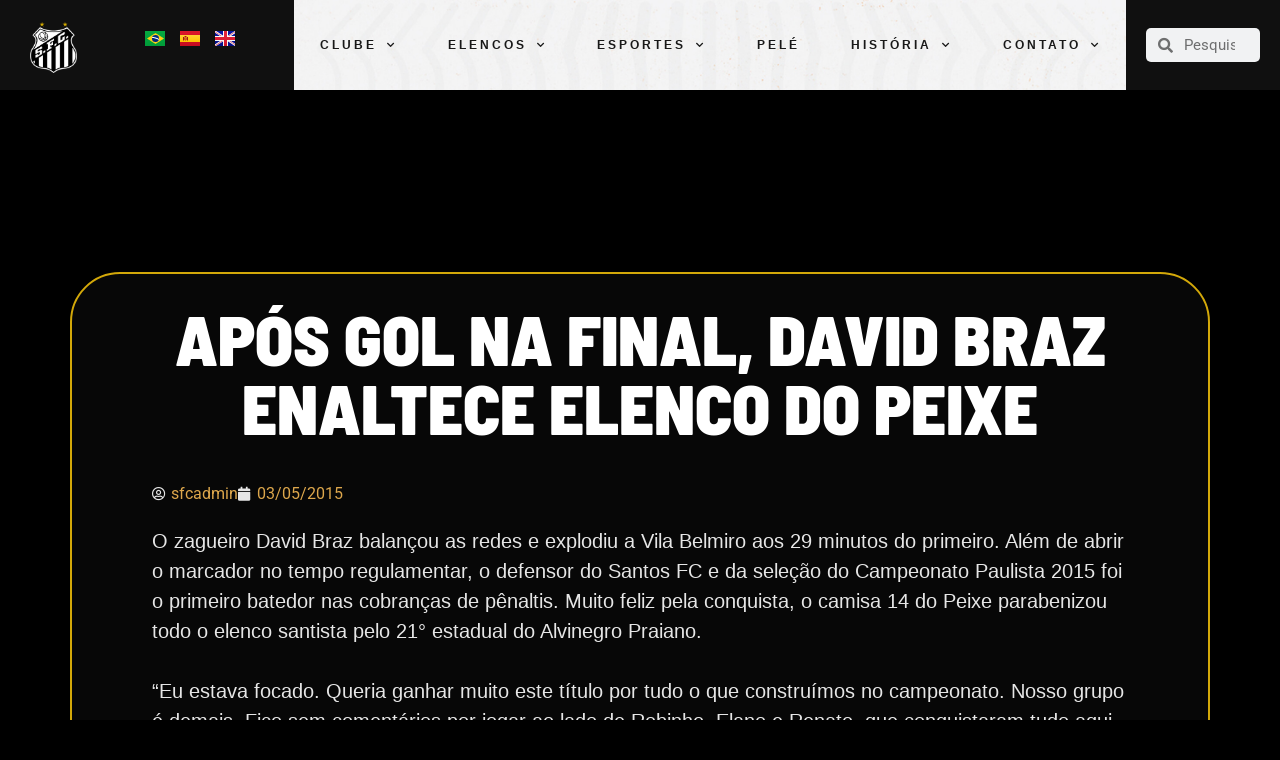

--- FILE ---
content_type: text/html; charset=UTF-8
request_url: https://www.santosfc.com.br/apos-gol-na-final-david-braz-enaltece-elenco-peixe/
body_size: 21539
content:
<!doctype html>
<html lang="pt-BR">
<head>
	<meta charset="UTF-8">
	<meta name="viewport" content="width=device-width, initial-scale=1">
	<link rel="profile" href="https://gmpg.org/xfn/11">
	<meta name='robots' content='index, follow, max-image-preview:large, max-snippet:-1, max-video-preview:-1' />

	<!-- This site is optimized with the Yoast SEO plugin v26.5 - https://yoast.com/wordpress/plugins/seo/ -->
	<title>Após gol na final, David Braz enaltece elenco do Peixe</title>
	<link rel="canonical" href="https://www.santosfc.com.br/apos-gol-na-final-david-braz-enaltece-elenco-peixe/" />
	<meta property="og:locale" content="pt_BR" />
	<meta property="og:type" content="article" />
	<meta property="og:title" content="Após gol na final, David Braz enaltece elenco do Peixe" />
	<meta property="og:description" content="O zagueiro David Braz balançou as redes e explodiu a Vila Belmiro aos 29 minutos do primeiro. Além de abrir o marcador no tempo regulamentar, o defensor do Santos FC e da seleção do Campeonato Paulista 2015 foi o primeiro batedor nas cobranças de pênaltis. Muito feliz pela conquista, o camisa 14 do Peixe parabenizou [&hellip;]" />
	<meta property="og:url" content="https://www.santosfc.com.br/apos-gol-na-final-david-braz-enaltece-elenco-peixe/" />
	<meta property="og:site_name" content="Santos Futebol Clube" />
	<meta property="article:published_time" content="2015-05-03T23:35:06+00:00" />
	<meta name="author" content="sfcadmin" />
	<meta name="twitter:card" content="summary_large_image" />
	<meta name="twitter:label1" content="Escrito por" />
	<meta name="twitter:data1" content="sfcadmin" />
	<meta name="twitter:label2" content="Est. tempo de leitura" />
	<meta name="twitter:data2" content="1 minuto" />
	<script type="application/ld+json" class="yoast-schema-graph">{"@context":"https://schema.org","@graph":[{"@type":"Article","@id":"https://www.santosfc.com.br/apos-gol-na-final-david-braz-enaltece-elenco-peixe/#article","isPartOf":{"@id":"https://www.santosfc.com.br/apos-gol-na-final-david-braz-enaltece-elenco-peixe/"},"author":{"name":"sfcadmin","@id":"https://www.santosfc.com.br/#/schema/person/b24e4aab33e70619f406ed61d5a03684"},"headline":"Após gol na final, David Braz enaltece elenco do Peixe","datePublished":"2015-05-03T23:35:06+00:00","mainEntityOfPage":{"@id":"https://www.santosfc.com.br/apos-gol-na-final-david-braz-enaltece-elenco-peixe/"},"wordCount":257,"commentCount":0,"publisher":{"@id":"https://www.santosfc.com.br/#organization"},"image":{"@id":"https://www.santosfc.com.br/apos-gol-na-final-david-braz-enaltece-elenco-peixe/#primaryimage"},"thumbnailUrl":"","keywords":["elenco profssional","Paulistão 2015","santos fc"],"articleSection":["Elenco Profissional","Matéria","Vila Belmiro"],"inLanguage":"pt-BR","potentialAction":[{"@type":"CommentAction","name":"Comment","target":["https://www.santosfc.com.br/apos-gol-na-final-david-braz-enaltece-elenco-peixe/#respond"]}]},{"@type":"WebPage","@id":"https://www.santosfc.com.br/apos-gol-na-final-david-braz-enaltece-elenco-peixe/","url":"https://www.santosfc.com.br/apos-gol-na-final-david-braz-enaltece-elenco-peixe/","name":"Após gol na final, David Braz enaltece elenco do Peixe","isPartOf":{"@id":"https://www.santosfc.com.br/#website"},"primaryImageOfPage":{"@id":"https://www.santosfc.com.br/apos-gol-na-final-david-braz-enaltece-elenco-peixe/#primaryimage"},"image":{"@id":"https://www.santosfc.com.br/apos-gol-na-final-david-braz-enaltece-elenco-peixe/#primaryimage"},"thumbnailUrl":"","datePublished":"2015-05-03T23:35:06+00:00","breadcrumb":{"@id":"https://www.santosfc.com.br/apos-gol-na-final-david-braz-enaltece-elenco-peixe/#breadcrumb"},"inLanguage":"pt-BR","potentialAction":[{"@type":"ReadAction","target":["https://www.santosfc.com.br/apos-gol-na-final-david-braz-enaltece-elenco-peixe/"]}]},{"@type":"ImageObject","inLanguage":"pt-BR","@id":"https://www.santosfc.com.br/apos-gol-na-final-david-braz-enaltece-elenco-peixe/#primaryimage","url":"","contentUrl":""},{"@type":"BreadcrumbList","@id":"https://www.santosfc.com.br/apos-gol-na-final-david-braz-enaltece-elenco-peixe/#breadcrumb","itemListElement":[{"@type":"ListItem","position":1,"name":"Home","item":"https://www.santosfc.com.br/"},{"@type":"ListItem","position":2,"name":"Após gol na final, David Braz enaltece elenco do Peixe"}]},{"@type":"WebSite","@id":"https://www.santosfc.com.br/#website","url":"https://www.santosfc.com.br/","name":"Santos Futebol Clube","description":"O Maior Brasileiro do Mundo","publisher":{"@id":"https://www.santosfc.com.br/#organization"},"potentialAction":[{"@type":"SearchAction","target":{"@type":"EntryPoint","urlTemplate":"https://www.santosfc.com.br/?s={search_term_string}"},"query-input":{"@type":"PropertyValueSpecification","valueRequired":true,"valueName":"search_term_string"}}],"inLanguage":"pt-BR"},{"@type":"Organization","@id":"https://www.santosfc.com.br/#organization","name":"Santos Futebol Clube","url":"https://www.santosfc.com.br/","logo":{"@type":"ImageObject","inLanguage":"pt-BR","@id":"https://www.santosfc.com.br/#/schema/logo/image/","url":"https://media.santosfc.com.br/wp-content/uploads/2022/04/cropped-Asset-2.png","contentUrl":"https://media.santosfc.com.br/wp-content/uploads/2022/04/cropped-Asset-2.png","width":271,"height":299,"caption":"Santos Futebol Clube"},"image":{"@id":"https://www.santosfc.com.br/#/schema/logo/image/"}},{"@type":"Person","@id":"https://www.santosfc.com.br/#/schema/person/b24e4aab33e70619f406ed61d5a03684","name":"sfcadmin","image":{"@type":"ImageObject","inLanguage":"pt-BR","@id":"https://www.santosfc.com.br/#/schema/person/image/","url":"https://secure.gravatar.com/avatar/4b4f4ef2a828326514b9db03a94fdcf3e9f52a3c0590436ef26901922ea3a728?s=96&d=mm&r=g","contentUrl":"https://secure.gravatar.com/avatar/4b4f4ef2a828326514b9db03a94fdcf3e9f52a3c0590436ef26901922ea3a728?s=96&d=mm&r=g","caption":"sfcadmin"},"url":"https://www.santosfc.com.br/author/sfcadmin/"}]}</script>
	<!-- / Yoast SEO plugin. -->


<link rel='dns-prefetch' href='//www.googletagmanager.com' />
<link rel="alternate" type="application/rss+xml" title="Feed para Santos Futebol Clube &raquo;" href="https://www.santosfc.com.br/feed/" />
<link rel="alternate" type="application/rss+xml" title="Feed de comentários para Santos Futebol Clube &raquo;" href="https://www.santosfc.com.br/comments/feed/" />
<link rel="alternate" type="application/rss+xml" title="Feed de comentários para Santos Futebol Clube &raquo; Após gol na final, David Braz enaltece elenco do Peixe" href="https://www.santosfc.com.br/apos-gol-na-final-david-braz-enaltece-elenco-peixe/feed/" />
<link rel="alternate" title="oEmbed (JSON)" type="application/json+oembed" href="https://www.santosfc.com.br/wp-json/oembed/1.0/embed?url=https%3A%2F%2Fwww.santosfc.com.br%2Fapos-gol-na-final-david-braz-enaltece-elenco-peixe%2F&#038;lang=pt" />
<link rel="alternate" title="oEmbed (XML)" type="text/xml+oembed" href="https://www.santosfc.com.br/wp-json/oembed/1.0/embed?url=https%3A%2F%2Fwww.santosfc.com.br%2Fapos-gol-na-final-david-braz-enaltece-elenco-peixe%2F&#038;format=xml&#038;lang=pt" />
		<style id="content-control-block-styles">
			@media (max-width: 640px) {
	.cc-hide-on-mobile {
		display: none !important;
	}
}
@media (min-width: 641px) and (max-width: 920px) {
	.cc-hide-on-tablet {
		display: none !important;
	}
}
@media (min-width: 921px) and (max-width: 1440px) {
	.cc-hide-on-desktop {
		display: none !important;
	}
}		</style>
		<style id='wp-img-auto-sizes-contain-inline-css'>
img:is([sizes=auto i],[sizes^="auto," i]){contain-intrinsic-size:3000px 1500px}
/*# sourceURL=wp-img-auto-sizes-contain-inline-css */
</style>
<style id='wp-emoji-styles-inline-css'>

	img.wp-smiley, img.emoji {
		display: inline !important;
		border: none !important;
		box-shadow: none !important;
		height: 1em !important;
		width: 1em !important;
		margin: 0 0.07em !important;
		vertical-align: -0.1em !important;
		background: none !important;
		padding: 0 !important;
	}
/*# sourceURL=wp-emoji-styles-inline-css */
</style>
<link rel='stylesheet' id='wp-block-library-css' href='https://www.santosfc.com.br/wp-includes/css/dist/block-library/style.min.css?ver=6.9' media='all' />
<style id='global-styles-inline-css'>
:root{--wp--preset--aspect-ratio--square: 1;--wp--preset--aspect-ratio--4-3: 4/3;--wp--preset--aspect-ratio--3-4: 3/4;--wp--preset--aspect-ratio--3-2: 3/2;--wp--preset--aspect-ratio--2-3: 2/3;--wp--preset--aspect-ratio--16-9: 16/9;--wp--preset--aspect-ratio--9-16: 9/16;--wp--preset--color--black: #000000;--wp--preset--color--cyan-bluish-gray: #abb8c3;--wp--preset--color--white: #ffffff;--wp--preset--color--pale-pink: #f78da7;--wp--preset--color--vivid-red: #cf2e2e;--wp--preset--color--luminous-vivid-orange: #ff6900;--wp--preset--color--luminous-vivid-amber: #fcb900;--wp--preset--color--light-green-cyan: #7bdcb5;--wp--preset--color--vivid-green-cyan: #00d084;--wp--preset--color--pale-cyan-blue: #8ed1fc;--wp--preset--color--vivid-cyan-blue: #0693e3;--wp--preset--color--vivid-purple: #9b51e0;--wp--preset--gradient--vivid-cyan-blue-to-vivid-purple: linear-gradient(135deg,rgb(6,147,227) 0%,rgb(155,81,224) 100%);--wp--preset--gradient--light-green-cyan-to-vivid-green-cyan: linear-gradient(135deg,rgb(122,220,180) 0%,rgb(0,208,130) 100%);--wp--preset--gradient--luminous-vivid-amber-to-luminous-vivid-orange: linear-gradient(135deg,rgb(252,185,0) 0%,rgb(255,105,0) 100%);--wp--preset--gradient--luminous-vivid-orange-to-vivid-red: linear-gradient(135deg,rgb(255,105,0) 0%,rgb(207,46,46) 100%);--wp--preset--gradient--very-light-gray-to-cyan-bluish-gray: linear-gradient(135deg,rgb(238,238,238) 0%,rgb(169,184,195) 100%);--wp--preset--gradient--cool-to-warm-spectrum: linear-gradient(135deg,rgb(74,234,220) 0%,rgb(151,120,209) 20%,rgb(207,42,186) 40%,rgb(238,44,130) 60%,rgb(251,105,98) 80%,rgb(254,248,76) 100%);--wp--preset--gradient--blush-light-purple: linear-gradient(135deg,rgb(255,206,236) 0%,rgb(152,150,240) 100%);--wp--preset--gradient--blush-bordeaux: linear-gradient(135deg,rgb(254,205,165) 0%,rgb(254,45,45) 50%,rgb(107,0,62) 100%);--wp--preset--gradient--luminous-dusk: linear-gradient(135deg,rgb(255,203,112) 0%,rgb(199,81,192) 50%,rgb(65,88,208) 100%);--wp--preset--gradient--pale-ocean: linear-gradient(135deg,rgb(255,245,203) 0%,rgb(182,227,212) 50%,rgb(51,167,181) 100%);--wp--preset--gradient--electric-grass: linear-gradient(135deg,rgb(202,248,128) 0%,rgb(113,206,126) 100%);--wp--preset--gradient--midnight: linear-gradient(135deg,rgb(2,3,129) 0%,rgb(40,116,252) 100%);--wp--preset--font-size--small: 13px;--wp--preset--font-size--medium: 20px;--wp--preset--font-size--large: 36px;--wp--preset--font-size--x-large: 42px;--wp--preset--spacing--20: 0.44rem;--wp--preset--spacing--30: 0.67rem;--wp--preset--spacing--40: 1rem;--wp--preset--spacing--50: 1.5rem;--wp--preset--spacing--60: 2.25rem;--wp--preset--spacing--70: 3.38rem;--wp--preset--spacing--80: 5.06rem;--wp--preset--shadow--natural: 6px 6px 9px rgba(0, 0, 0, 0.2);--wp--preset--shadow--deep: 12px 12px 50px rgba(0, 0, 0, 0.4);--wp--preset--shadow--sharp: 6px 6px 0px rgba(0, 0, 0, 0.2);--wp--preset--shadow--outlined: 6px 6px 0px -3px rgb(255, 255, 255), 6px 6px rgb(0, 0, 0);--wp--preset--shadow--crisp: 6px 6px 0px rgb(0, 0, 0);}:root { --wp--style--global--content-size: 800px;--wp--style--global--wide-size: 1200px; }:where(body) { margin: 0; }.wp-site-blocks > .alignleft { float: left; margin-right: 2em; }.wp-site-blocks > .alignright { float: right; margin-left: 2em; }.wp-site-blocks > .aligncenter { justify-content: center; margin-left: auto; margin-right: auto; }:where(.wp-site-blocks) > * { margin-block-start: 24px; margin-block-end: 0; }:where(.wp-site-blocks) > :first-child { margin-block-start: 0; }:where(.wp-site-blocks) > :last-child { margin-block-end: 0; }:root { --wp--style--block-gap: 24px; }:root :where(.is-layout-flow) > :first-child{margin-block-start: 0;}:root :where(.is-layout-flow) > :last-child{margin-block-end: 0;}:root :where(.is-layout-flow) > *{margin-block-start: 24px;margin-block-end: 0;}:root :where(.is-layout-constrained) > :first-child{margin-block-start: 0;}:root :where(.is-layout-constrained) > :last-child{margin-block-end: 0;}:root :where(.is-layout-constrained) > *{margin-block-start: 24px;margin-block-end: 0;}:root :where(.is-layout-flex){gap: 24px;}:root :where(.is-layout-grid){gap: 24px;}.is-layout-flow > .alignleft{float: left;margin-inline-start: 0;margin-inline-end: 2em;}.is-layout-flow > .alignright{float: right;margin-inline-start: 2em;margin-inline-end: 0;}.is-layout-flow > .aligncenter{margin-left: auto !important;margin-right: auto !important;}.is-layout-constrained > .alignleft{float: left;margin-inline-start: 0;margin-inline-end: 2em;}.is-layout-constrained > .alignright{float: right;margin-inline-start: 2em;margin-inline-end: 0;}.is-layout-constrained > .aligncenter{margin-left: auto !important;margin-right: auto !important;}.is-layout-constrained > :where(:not(.alignleft):not(.alignright):not(.alignfull)){max-width: var(--wp--style--global--content-size);margin-left: auto !important;margin-right: auto !important;}.is-layout-constrained > .alignwide{max-width: var(--wp--style--global--wide-size);}body .is-layout-flex{display: flex;}.is-layout-flex{flex-wrap: wrap;align-items: center;}.is-layout-flex > :is(*, div){margin: 0;}body .is-layout-grid{display: grid;}.is-layout-grid > :is(*, div){margin: 0;}body{padding-top: 0px;padding-right: 0px;padding-bottom: 0px;padding-left: 0px;}a:where(:not(.wp-element-button)){text-decoration: underline;}:root :where(.wp-element-button, .wp-block-button__link){background-color: #32373c;border-width: 0;color: #fff;font-family: inherit;font-size: inherit;font-style: inherit;font-weight: inherit;letter-spacing: inherit;line-height: inherit;padding-top: calc(0.667em + 2px);padding-right: calc(1.333em + 2px);padding-bottom: calc(0.667em + 2px);padding-left: calc(1.333em + 2px);text-decoration: none;text-transform: inherit;}.has-black-color{color: var(--wp--preset--color--black) !important;}.has-cyan-bluish-gray-color{color: var(--wp--preset--color--cyan-bluish-gray) !important;}.has-white-color{color: var(--wp--preset--color--white) !important;}.has-pale-pink-color{color: var(--wp--preset--color--pale-pink) !important;}.has-vivid-red-color{color: var(--wp--preset--color--vivid-red) !important;}.has-luminous-vivid-orange-color{color: var(--wp--preset--color--luminous-vivid-orange) !important;}.has-luminous-vivid-amber-color{color: var(--wp--preset--color--luminous-vivid-amber) !important;}.has-light-green-cyan-color{color: var(--wp--preset--color--light-green-cyan) !important;}.has-vivid-green-cyan-color{color: var(--wp--preset--color--vivid-green-cyan) !important;}.has-pale-cyan-blue-color{color: var(--wp--preset--color--pale-cyan-blue) !important;}.has-vivid-cyan-blue-color{color: var(--wp--preset--color--vivid-cyan-blue) !important;}.has-vivid-purple-color{color: var(--wp--preset--color--vivid-purple) !important;}.has-black-background-color{background-color: var(--wp--preset--color--black) !important;}.has-cyan-bluish-gray-background-color{background-color: var(--wp--preset--color--cyan-bluish-gray) !important;}.has-white-background-color{background-color: var(--wp--preset--color--white) !important;}.has-pale-pink-background-color{background-color: var(--wp--preset--color--pale-pink) !important;}.has-vivid-red-background-color{background-color: var(--wp--preset--color--vivid-red) !important;}.has-luminous-vivid-orange-background-color{background-color: var(--wp--preset--color--luminous-vivid-orange) !important;}.has-luminous-vivid-amber-background-color{background-color: var(--wp--preset--color--luminous-vivid-amber) !important;}.has-light-green-cyan-background-color{background-color: var(--wp--preset--color--light-green-cyan) !important;}.has-vivid-green-cyan-background-color{background-color: var(--wp--preset--color--vivid-green-cyan) !important;}.has-pale-cyan-blue-background-color{background-color: var(--wp--preset--color--pale-cyan-blue) !important;}.has-vivid-cyan-blue-background-color{background-color: var(--wp--preset--color--vivid-cyan-blue) !important;}.has-vivid-purple-background-color{background-color: var(--wp--preset--color--vivid-purple) !important;}.has-black-border-color{border-color: var(--wp--preset--color--black) !important;}.has-cyan-bluish-gray-border-color{border-color: var(--wp--preset--color--cyan-bluish-gray) !important;}.has-white-border-color{border-color: var(--wp--preset--color--white) !important;}.has-pale-pink-border-color{border-color: var(--wp--preset--color--pale-pink) !important;}.has-vivid-red-border-color{border-color: var(--wp--preset--color--vivid-red) !important;}.has-luminous-vivid-orange-border-color{border-color: var(--wp--preset--color--luminous-vivid-orange) !important;}.has-luminous-vivid-amber-border-color{border-color: var(--wp--preset--color--luminous-vivid-amber) !important;}.has-light-green-cyan-border-color{border-color: var(--wp--preset--color--light-green-cyan) !important;}.has-vivid-green-cyan-border-color{border-color: var(--wp--preset--color--vivid-green-cyan) !important;}.has-pale-cyan-blue-border-color{border-color: var(--wp--preset--color--pale-cyan-blue) !important;}.has-vivid-cyan-blue-border-color{border-color: var(--wp--preset--color--vivid-cyan-blue) !important;}.has-vivid-purple-border-color{border-color: var(--wp--preset--color--vivid-purple) !important;}.has-vivid-cyan-blue-to-vivid-purple-gradient-background{background: var(--wp--preset--gradient--vivid-cyan-blue-to-vivid-purple) !important;}.has-light-green-cyan-to-vivid-green-cyan-gradient-background{background: var(--wp--preset--gradient--light-green-cyan-to-vivid-green-cyan) !important;}.has-luminous-vivid-amber-to-luminous-vivid-orange-gradient-background{background: var(--wp--preset--gradient--luminous-vivid-amber-to-luminous-vivid-orange) !important;}.has-luminous-vivid-orange-to-vivid-red-gradient-background{background: var(--wp--preset--gradient--luminous-vivid-orange-to-vivid-red) !important;}.has-very-light-gray-to-cyan-bluish-gray-gradient-background{background: var(--wp--preset--gradient--very-light-gray-to-cyan-bluish-gray) !important;}.has-cool-to-warm-spectrum-gradient-background{background: var(--wp--preset--gradient--cool-to-warm-spectrum) !important;}.has-blush-light-purple-gradient-background{background: var(--wp--preset--gradient--blush-light-purple) !important;}.has-blush-bordeaux-gradient-background{background: var(--wp--preset--gradient--blush-bordeaux) !important;}.has-luminous-dusk-gradient-background{background: var(--wp--preset--gradient--luminous-dusk) !important;}.has-pale-ocean-gradient-background{background: var(--wp--preset--gradient--pale-ocean) !important;}.has-electric-grass-gradient-background{background: var(--wp--preset--gradient--electric-grass) !important;}.has-midnight-gradient-background{background: var(--wp--preset--gradient--midnight) !important;}.has-small-font-size{font-size: var(--wp--preset--font-size--small) !important;}.has-medium-font-size{font-size: var(--wp--preset--font-size--medium) !important;}.has-large-font-size{font-size: var(--wp--preset--font-size--large) !important;}.has-x-large-font-size{font-size: var(--wp--preset--font-size--x-large) !important;}
/*# sourceURL=global-styles-inline-css */
</style>

<link rel='stylesheet' id='content-control-block-styles-css' href='https://www.santosfc.com.br/wp-content/plugins/content-control/dist/style-block-editor.css?ver=2.6.5' media='all' />
<link rel='stylesheet' id='pojo-a11y-css' href='https://www.santosfc.com.br/wp-content/plugins/pojo-accessibility/modules/legacy/assets/css/style.min.css?ver=1.0.0' media='all' />
<link rel='stylesheet' id='hello-elementor-css' href='https://www.santosfc.com.br/wp-content/themes/hello-elementor/assets/css/reset.css?ver=3.4.5' media='all' />
<link rel='stylesheet' id='hello-elementor-theme-style-css' href='https://www.santosfc.com.br/wp-content/themes/hello-elementor/assets/css/theme.css?ver=3.4.5' media='all' />
<link rel='stylesheet' id='hello-elementor-header-footer-css' href='https://www.santosfc.com.br/wp-content/themes/hello-elementor/assets/css/header-footer.css?ver=3.4.5' media='all' />
<link rel='stylesheet' id='elementor-frontend-css' href='https://www.santosfc.com.br/wp-content/uploads/elementor/css/custom-frontend.min.css?ver=1769827339' media='all' />
<link rel='stylesheet' id='widget-image-css' href='https://www.santosfc.com.br/wp-content/plugins/elementor/assets/css/widget-image.min.css?ver=3.33.2' media='all' />
<link rel='stylesheet' id='widget-nav-menu-css' href='https://www.santosfc.com.br/wp-content/uploads/elementor/css/custom-pro-widget-nav-menu.min.css?ver=1769827344' media='all' />
<link rel='stylesheet' id='widget-search-form-css' href='https://www.santosfc.com.br/wp-content/plugins/elementor-pro/assets/css/widget-search-form.min.css?ver=3.33.1' media='all' />
<link rel='stylesheet' id='elementor-icons-shared-0-css' href='https://www.santosfc.com.br/wp-content/plugins/elementor/assets/lib/font-awesome/css/fontawesome.min.css?ver=5.15.3' media='all' />
<link rel='stylesheet' id='elementor-icons-fa-solid-css' href='https://www.santosfc.com.br/wp-content/plugins/elementor/assets/lib/font-awesome/css/solid.min.css?ver=5.15.3' media='all' />
<link rel='stylesheet' id='e-sticky-css' href='https://www.santosfc.com.br/wp-content/plugins/elementor-pro/assets/css/modules/sticky.min.css?ver=3.33.1' media='all' />
<link rel='stylesheet' id='widget-heading-css' href='https://www.santosfc.com.br/wp-content/plugins/elementor/assets/css/widget-heading.min.css?ver=3.33.2' media='all' />
<link rel='stylesheet' id='widget-spacer-css' href='https://www.santosfc.com.br/wp-content/plugins/elementor/assets/css/widget-spacer.min.css?ver=3.33.2' media='all' />
<link rel='stylesheet' id='widget-post-info-css' href='https://www.santosfc.com.br/wp-content/plugins/elementor-pro/assets/css/widget-post-info.min.css?ver=3.33.1' media='all' />
<link rel='stylesheet' id='widget-icon-list-css' href='https://www.santosfc.com.br/wp-content/uploads/elementor/css/custom-widget-icon-list.min.css?ver=1769827339' media='all' />
<link rel='stylesheet' id='elementor-icons-fa-regular-css' href='https://www.santosfc.com.br/wp-content/plugins/elementor/assets/lib/font-awesome/css/regular.min.css?ver=5.15.3' media='all' />
<link rel='stylesheet' id='elementor-icons-css' href='https://www.santosfc.com.br/wp-content/plugins/elementor/assets/lib/eicons/css/elementor-icons.min.css?ver=5.44.0' media='all' />
<link rel='stylesheet' id='elementor-post-5-css' href='https://www.santosfc.com.br/wp-content/uploads/elementor/css/post-5.css?ver=1769827339' media='all' />
<link rel='stylesheet' id='cpel-language-switcher-css' href='https://www.santosfc.com.br/wp-content/plugins/connect-polylang-elementor/assets/css/language-switcher.min.css?ver=2.5.3' media='all' />
<link rel='stylesheet' id='elementor-post-32-css' href='https://www.santosfc.com.br/wp-content/uploads/elementor/css/post-32.css?ver=1769827339' media='all' />
<link rel='stylesheet' id='elementor-post-86-css' href='https://www.santosfc.com.br/wp-content/uploads/elementor/css/post-86.css?ver=1770038471' media='all' />
<link rel='stylesheet' id='elementor-post-635-css' href='https://www.santosfc.com.br/wp-content/uploads/elementor/css/post-635.css?ver=1769827341' media='all' />
<link rel='stylesheet' id='elementor-gf-local-barlowsemicondensed-css' href='https://www.santosfc.com.br/wp-content/uploads/elementor/google-fonts/css/barlowsemicondensed.css?ver=1755542262' media='all' />
<link rel='stylesheet' id='elementor-gf-local-roboto-css' href='https://www.santosfc.com.br/wp-content/uploads/elementor/google-fonts/css/roboto.css?ver=1755542296' media='all' />
<script src="https://www.santosfc.com.br/wp-includes/js/jquery/jquery.min.js?ver=3.7.1" id="jquery-core-js"></script>
<script src="https://www.santosfc.com.br/wp-includes/js/jquery/jquery-migrate.min.js?ver=3.4.1" id="jquery-migrate-js"></script>
<link rel="https://api.w.org/" href="https://www.santosfc.com.br/wp-json/" /><link rel="alternate" title="JSON" type="application/json" href="https://www.santosfc.com.br/wp-json/wp/v2/posts/71922" /><link rel="EditURI" type="application/rsd+xml" title="RSD" href="https://www.santosfc.com.br/xmlrpc.php?rsd" />
<meta name="generator" content="WordPress 6.9" />
<link rel='shortlink' href='https://www.santosfc.com.br/?p=71922' />
<meta name="generator" content="Site Kit by Google 1.167.0" /><style type="text/css">
#pojo-a11y-toolbar .pojo-a11y-toolbar-toggle a{ background-color: #4054b2;	color: #ffffff;}
#pojo-a11y-toolbar .pojo-a11y-toolbar-overlay, #pojo-a11y-toolbar .pojo-a11y-toolbar-overlay ul.pojo-a11y-toolbar-items.pojo-a11y-links{ border-color: #4054b2;}
body.pojo-a11y-focusable a:focus{ outline-style: solid !important;	outline-width: 1px !important;	outline-color: #FF0000 !important;}
#pojo-a11y-toolbar{ top: 190px !important;}
#pojo-a11y-toolbar .pojo-a11y-toolbar-overlay{ background-color: #ffffff;}
#pojo-a11y-toolbar .pojo-a11y-toolbar-overlay ul.pojo-a11y-toolbar-items li.pojo-a11y-toolbar-item a, #pojo-a11y-toolbar .pojo-a11y-toolbar-overlay p.pojo-a11y-toolbar-title{ color: #333333;}
#pojo-a11y-toolbar .pojo-a11y-toolbar-overlay ul.pojo-a11y-toolbar-items li.pojo-a11y-toolbar-item a.active{ background-color: #4054b2;	color: #ffffff;}
@media (max-width: 767px) { #pojo-a11y-toolbar { top: 100px !important; } }</style><meta name="generator" content="Elementor 3.33.2; features: additional_custom_breakpoints; settings: css_print_method-external, google_font-enabled, font_display-auto">
<style>
	#nossoTime rs-column-wrap:nth-child(2) rs-column rs-layer-wrap:first-child{
		display: none !important;
	}
</style>
<!-- Global site tag (gtag.js) - Google Analytics -->
<script async src="https://www.googletagmanager.com/gtag/js?id=G-FR6T12LFPR"></script>
<script>
  window.dataLayer = window.dataLayer || [];
  function gtag(){dataLayer.push(arguments);}
  gtag('js', new Date());

  gtag('config', 'G-FR6T12LFPR');
</script>
			<style>
				.e-con.e-parent:nth-of-type(n+4):not(.e-lazyloaded):not(.e-no-lazyload),
				.e-con.e-parent:nth-of-type(n+4):not(.e-lazyloaded):not(.e-no-lazyload) * {
					background-image: none !important;
				}
				@media screen and (max-height: 1024px) {
					.e-con.e-parent:nth-of-type(n+3):not(.e-lazyloaded):not(.e-no-lazyload),
					.e-con.e-parent:nth-of-type(n+3):not(.e-lazyloaded):not(.e-no-lazyload) * {
						background-image: none !important;
					}
				}
				@media screen and (max-height: 640px) {
					.e-con.e-parent:nth-of-type(n+2):not(.e-lazyloaded):not(.e-no-lazyload),
					.e-con.e-parent:nth-of-type(n+2):not(.e-lazyloaded):not(.e-no-lazyload) * {
						background-image: none !important;
					}
				}
			</style>
			<link rel="icon" href="https://media.santosfc.com.br/wp-content/uploads/2022/04/cropped-Asset-2-1-32x32.png" sizes="32x32" />
<link rel="icon" href="https://media.santosfc.com.br/wp-content/uploads/2022/04/cropped-Asset-2-1-192x192.png" sizes="192x192" />
<link rel="apple-touch-icon" href="https://media.santosfc.com.br/wp-content/uploads/2022/04/cropped-Asset-2-1-180x180.png" />
<meta name="msapplication-TileImage" content="https://media.santosfc.com.br/wp-content/uploads/2022/04/cropped-Asset-2-1-270x270.png" />
		<style id="wp-custom-css">
			.titulo {
	font-family: "Novusa", Sans-serif !important;
}

.menu-altura {
	min-height: 90px !important;
}		</style>
		</head>
<body class="wp-singular post-template-default single single-post postid-71922 single-format-standard wp-custom-logo wp-embed-responsive wp-theme-hello-elementor hello-elementor-default elementor-default elementor-kit-5 elementor-page-635">


<a class="skip-link screen-reader-text" href="#content">Ir para o conteúdo</a>

		<header data-elementor-type="header" data-elementor-id="32" class="elementor elementor-32 elementor-location-header" data-elementor-post-type="elementor_library">
					<div class="elementor-section elementor-top-section elementor-element elementor-element-8b58808 elementor-section-full_width elementor-section-height-min-height elementor-section-content-middle elementor-section-stretched elementor-hidden-mobile elementor-section-items-stretch elementor-section-height-default" data-id="8b58808" data-element_type="section" data-settings="{&quot;background_background&quot;:&quot;classic&quot;,&quot;stretch_section&quot;:&quot;section-stretched&quot;,&quot;sticky&quot;:&quot;top&quot;,&quot;sticky_on&quot;:[&quot;desktop&quot;,&quot;laptop&quot;,&quot;tablet&quot;,&quot;mobile&quot;],&quot;sticky_offset&quot;:0,&quot;sticky_effects_offset&quot;:0,&quot;sticky_anchor_link_offset&quot;:0}">
						<div class="elementor-container elementor-column-gap-no">
					<div class="elementor-column elementor-col-16 elementor-top-column elementor-element elementor-element-02723ef menu-altura" data-id="02723ef" data-element_type="column" data-settings="{&quot;background_background&quot;:&quot;classic&quot;}">
			<div class="elementor-widget-wrap elementor-element-populated">
						<section class="elementor-section elementor-inner-section elementor-element elementor-element-5f751cb elementor-section-full_width elementor-section-height-default elementor-section-height-default" data-id="5f751cb" data-element_type="section">
						<div class="elementor-container elementor-column-gap-default">
					<div class="elementor-column elementor-col-50 elementor-inner-column elementor-element elementor-element-93b5b6e" data-id="93b5b6e" data-element_type="column">
			<div class="elementor-widget-wrap elementor-element-populated">
						<div class="elementor-element elementor-element-8b79517 elementor-widget elementor-widget-theme-site-logo elementor-widget-image" data-id="8b79517" data-element_type="widget" data-widget_type="theme-site-logo.default">
				<div class="elementor-widget-container">
											<a href="https://www.santosfc.com.br">
			<img width="271" height="299" src="https://media.santosfc.com.br/wp-content/uploads/2022/04/cropped-Asset-2.png" class="attachment-full size-full wp-image-148545" alt="" />				</a>
											</div>
				</div>
					</div>
		</div>
				<div class="elementor-column elementor-col-50 elementor-inner-column elementor-element elementor-element-5615b93" data-id="5615b93" data-element_type="column">
			<div class="elementor-widget-wrap elementor-element-populated">
						<div class="elementor-element elementor-element-cd735c9 cpel-switcher--align-center cpel-switcher--layout-horizontal cpel-switcher--aspect-ratio-43 elementor-widget elementor-widget-polylang-language-switcher" data-id="cd735c9" data-element_type="widget" data-widget_type="polylang-language-switcher.default">
				<div class="elementor-widget-container">
					<nav class="cpel-switcher__nav"><ul class="cpel-switcher__list"><li class="cpel-switcher__lang cpel-switcher__lang--active"><a lang="pt-BR" hreflang="pt-BR" href="https://www.santosfc.com.br/apos-gol-na-final-david-braz-enaltece-elenco-peixe/"><span class="cpel-switcher__flag cpel-switcher__flag--br"><img src="[data-uri]" alt="Português" /></span></a></li><li class="cpel-switcher__lang"><a lang="es-ES" hreflang="es-ES" href="https://www.santosfc.com.br/es/inicio-2/"><span class="cpel-switcher__flag cpel-switcher__flag--es"><img src="[data-uri]" alt="Español" /></span></a></li><li class="cpel-switcher__lang"><a lang="en-GB" hreflang="en-GB" href="https://www.santosfc.com.br/en/home/"><span class="cpel-switcher__flag cpel-switcher__flag--gb"><img src="[data-uri]" alt="English" /></span></a></li></ul></nav>				</div>
				</div>
					</div>
		</div>
					</div>
		</section>
					</div>
		</div>
				<div class="elementor-column elementor-col-66 elementor-top-column elementor-element elementor-element-92b0b63 menu-altura" data-id="92b0b63" data-element_type="column" data-settings="{&quot;background_background&quot;:&quot;classic&quot;}">
			<div class="elementor-widget-wrap elementor-element-populated">
					<div class="elementor-background-overlay"></div>
						<div class="elementor-element elementor-element-73707e3 elementor-nav-menu__align-justify elementor-nav-menu__text-align-center elementor-nav-menu--dropdown-tablet elementor-nav-menu--toggle elementor-nav-menu--burger elementor-widget elementor-widget-nav-menu" data-id="73707e3" data-element_type="widget" data-settings="{&quot;submenu_icon&quot;:{&quot;value&quot;:&quot;&lt;i class=\&quot;fas fa-chevron-down\&quot; aria-hidden=\&quot;true\&quot;&gt;&lt;\/i&gt;&quot;,&quot;library&quot;:&quot;fa-solid&quot;},&quot;layout&quot;:&quot;horizontal&quot;,&quot;toggle&quot;:&quot;burger&quot;}" data-widget_type="nav-menu.default">
				<div class="elementor-widget-container">
								<nav aria-label="Menu" class="elementor-nav-menu--main elementor-nav-menu__container elementor-nav-menu--layout-horizontal e--pointer-underline e--animation-none">
				<ul id="menu-1-73707e3" class="elementor-nav-menu"><li class="menu-item menu-item-type-custom menu-item-object-custom menu-item-has-children menu-item-40"><a href="#" class="elementor-item elementor-item-anchor">Clube</a>
<ul class="sub-menu elementor-nav-menu--dropdown">
	<li class="menu-item menu-item-type-post_type menu-item-object-page menu-item-1076"><a href="https://www.santosfc.com.br/conselho-deliberativo/" class="elementor-sub-item">Conselho Deliberativo</a></li>
	<li class="menu-item menu-item-type-post_type menu-item-object-page menu-item-153966"><a href="https://www.santosfc.com.br/comite-de-gestao-2/" class="elementor-sub-item">Comitê de Gestão</a></li>
	<li class="menu-item menu-item-type-custom menu-item-object-custom menu-item-196314"><a href="https://www.santosfc.com.br/assessoria-especial-da-presidencia/" class="elementor-sub-item">Assessoria Especial da Presidência</a></li>
	<li class="menu-item menu-item-type-post_type menu-item-object-page menu-item-1077"><a href="https://www.santosfc.com.br/balancos-patrimoniais/" class="elementor-sub-item">Balanços Patrimoniais</a></li>
	<li class="menu-item menu-item-type-post_type menu-item-object-page menu-item-1079"><a href="https://www.santosfc.com.br/vila-belmiro/" class="elementor-sub-item">Vila Belmiro</a></li>
	<li class="menu-item menu-item-type-post_type menu-item-object-page menu-item-155623"><a href="https://www.santosfc.com.br/centro-de-treinamento-rei-pele/" class="elementor-sub-item">CT Rei Pelé</a></li>
	<li class="menu-item menu-item-type-post_type menu-item-object-page menu-item-1080"><a href="https://www.santosfc.com.br/ct-meninos-da-vila/" class="elementor-sub-item">CT Meninos da Vila</a></li>
	<li class="menu-item menu-item-type-custom menu-item-object-custom menu-item-171121"><a href="https://www.meninosdavila.net.br/" class="elementor-sub-item">Escolas Licenciadas</a></li>
	<li class="menu-item menu-item-type-post_type menu-item-object-page menu-item-1091"><a href="https://www.santosfc.com.br/casa-meninos-da-vila/" class="elementor-sub-item">Casa Meninos da Vila</a></li>
	<li class="menu-item menu-item-type-post_type menu-item-object-page menu-item-1106"><a href="https://www.santosfc.com.br/memorial-das-conquistas/" class="elementor-sub-item">Memorial das Conquistas</a></li>
	<li class="menu-item menu-item-type-post_type menu-item-object-page menu-item-1107"><a href="https://www.santosfc.com.br/embaixadas/" class="elementor-sub-item">Embaixadas</a></li>
	<li class="menu-item menu-item-type-post_type menu-item-object-page menu-item-1108"><a href="https://www.santosfc.com.br/ouvidoria/" class="elementor-sub-item">Ouvidoria</a></li>
	<li class="menu-item menu-item-type-custom menu-item-object-custom menu-item-1515"><a href="https://www.santosfc.com.br/portal-transparencia" class="elementor-sub-item">Portal de Transparência</a></li>
	<li class="menu-item menu-item-type-custom menu-item-object-custom menu-item-161264"><a href="https://media.santosfc.com.br/wp-content/uploads/2023/10/Estatuto-Social-Aprovado-em-Assembleia-Extraordinaria-de-21.10.2023-1.pdf" class="elementor-sub-item">Estatuto Social</a></li>
	<li class="menu-item menu-item-type-custom menu-item-object-custom menu-item-168744"><a href="https://media.santosfc.com.br/wp-content/uploads/2023/07/Politica-de-Cookies-Santos-FC-2023.pdf" class="elementor-sub-item">Política de Cookies</a></li>
	<li class="menu-item menu-item-type-custom menu-item-object-custom menu-item-171181"><a href="https://transparencia.santosfc.com.br/wp-content/uploads/2023/08/Santos-FC_-Politica-Privacidade-site.pdf" class="elementor-sub-item">Política de Privacidade</a></li>
</ul>
</li>
<li class="menu-item menu-item-type-custom menu-item-object-custom menu-item-has-children menu-item-1516"><a href="#" class="elementor-item elementor-item-anchor">Elencos</a>
<ul class="sub-menu elementor-nav-menu--dropdown">
	<li class="menu-item menu-item-type-post_type menu-item-object-page menu-item-147379"><a href="https://www.santosfc.com.br/masculino/" class="elementor-sub-item">Masculino</a></li>
	<li class="menu-item menu-item-type-post_type menu-item-object-page menu-item-1517"><a href="https://www.santosfc.com.br/categoria-de-base/" class="elementor-sub-item">Categoria de Base</a></li>
	<li class="menu-item menu-item-type-post_type menu-item-object-page menu-item-1518"><a href="https://www.santosfc.com.br/?page_id=1442" class="elementor-sub-item">Sereias da Vila</a></li>
</ul>
</li>
<li class="menu-item menu-item-type-custom menu-item-object-custom menu-item-has-children menu-item-42"><a href="#" class="elementor-item elementor-item-anchor">Esportes</a>
<ul class="sub-menu elementor-nav-menu--dropdown">
	<li class="menu-item menu-item-type-post_type menu-item-object-page menu-item-1118"><a href="https://www.santosfc.com.br/basquete/" class="elementor-sub-item">Basquete</a></li>
	<li class="menu-item menu-item-type-post_type menu-item-object-page menu-item-1120"><a href="https://www.santosfc.com.br/goalball/" class="elementor-sub-item">GoalBall</a></li>
	<li class="menu-item menu-item-type-post_type menu-item-object-page menu-item-1121"><a href="https://www.santosfc.com.br/handebol/" class="elementor-sub-item">Handebol</a></li>
	<li class="menu-item menu-item-type-post_type menu-item-object-page menu-item-1119"><a href="https://www.santosfc.com.br/futsal/" class="elementor-sub-item">Futsal</a></li>
	<li class="menu-item menu-item-type-post_type menu-item-object-page menu-item-193180"><a href="https://www.santosfc.com.br/futevolei/" class="elementor-sub-item">Futevôlei</a></li>
	<li class="menu-item menu-item-type-custom menu-item-object-custom menu-item-192064"><a href="https://www.santosfc.com.br/xadrez/" class="elementor-sub-item">Xadrez</a></li>
</ul>
</li>
<li class="menu-item menu-item-type-post_type menu-item-object-page menu-item-1122"><a href="https://www.santosfc.com.br/pele/" class="elementor-item">Pelé</a></li>
<li class="menu-item menu-item-type-custom menu-item-object-custom menu-item-has-children menu-item-46"><a href="#" class="elementor-item elementor-item-anchor">História</a>
<ul class="sub-menu elementor-nav-menu--dropdown">
	<li class="menu-item menu-item-type-post_type menu-item-object-page menu-item-1123"><a href="https://www.santosfc.com.br/fundacao/" class="elementor-sub-item">Fundação</a></li>
	<li class="menu-item menu-item-type-post_type menu-item-object-page menu-item-1124"><a href="https://www.santosfc.com.br/titulos/" class="elementor-sub-item">Títulos</a></li>
	<li class="menu-item menu-item-type-post_type menu-item-object-page menu-item-1125"><a href="https://www.santosfc.com.br/idolos/" class="elementor-sub-item">Ídolos</a></li>
	<li class="menu-item menu-item-type-post_type menu-item-object-page menu-item-1126"><a href="https://www.santosfc.com.br/escudos/" class="elementor-sub-item">Escudos</a></li>
	<li class="menu-item menu-item-type-post_type menu-item-object-page menu-item-1136"><a href="https://www.santosfc.com.br/hino-oficial/" class="elementor-sub-item">Hino Oficial</a></li>
	<li class="menu-item menu-item-type-post_type menu-item-object-page menu-item-1191"><a href="https://www.santosfc.com.br/centro-de-memoria-e-estatistica/" class="elementor-sub-item">Centro de Memória e Estatística</a></li>
	<li class="menu-item menu-item-type-post_type menu-item-object-page menu-item-1190"><a href="https://www.santosfc.com.br/artigos/" class="elementor-sub-item">Notícias</a></li>
</ul>
</li>
<li class="menu-item menu-item-type-custom menu-item-object-custom menu-item-has-children menu-item-166269"><a href="#" class="elementor-item elementor-item-anchor">Contato</a>
<ul class="sub-menu elementor-nav-menu--dropdown">
	<li class="menu-item menu-item-type-post_type menu-item-object-page menu-item-166265"><a href="https://www.santosfc.com.br/contato/" class="elementor-sub-item">Fale Conosco</a></li>
	<li class="menu-item menu-item-type-post_type menu-item-object-page menu-item-164268"><a href="https://www.santosfc.com.br/trabalhe-conosco/" class="elementor-sub-item">Trabalhe Conosco</a></li>
</ul>
</li>
</ul>			</nav>
					<div class="elementor-menu-toggle" role="button" tabindex="0" aria-label="Alternar menu" aria-expanded="false">
			<i aria-hidden="true" role="presentation" class="elementor-menu-toggle__icon--open eicon-menu-bar"></i><i aria-hidden="true" role="presentation" class="elementor-menu-toggle__icon--close eicon-close"></i>		</div>
					<nav class="elementor-nav-menu--dropdown elementor-nav-menu__container" aria-hidden="true">
				<ul id="menu-2-73707e3" class="elementor-nav-menu"><li class="menu-item menu-item-type-custom menu-item-object-custom menu-item-has-children menu-item-40"><a href="#" class="elementor-item elementor-item-anchor" tabindex="-1">Clube</a>
<ul class="sub-menu elementor-nav-menu--dropdown">
	<li class="menu-item menu-item-type-post_type menu-item-object-page menu-item-1076"><a href="https://www.santosfc.com.br/conselho-deliberativo/" class="elementor-sub-item" tabindex="-1">Conselho Deliberativo</a></li>
	<li class="menu-item menu-item-type-post_type menu-item-object-page menu-item-153966"><a href="https://www.santosfc.com.br/comite-de-gestao-2/" class="elementor-sub-item" tabindex="-1">Comitê de Gestão</a></li>
	<li class="menu-item menu-item-type-custom menu-item-object-custom menu-item-196314"><a href="https://www.santosfc.com.br/assessoria-especial-da-presidencia/" class="elementor-sub-item" tabindex="-1">Assessoria Especial da Presidência</a></li>
	<li class="menu-item menu-item-type-post_type menu-item-object-page menu-item-1077"><a href="https://www.santosfc.com.br/balancos-patrimoniais/" class="elementor-sub-item" tabindex="-1">Balanços Patrimoniais</a></li>
	<li class="menu-item menu-item-type-post_type menu-item-object-page menu-item-1079"><a href="https://www.santosfc.com.br/vila-belmiro/" class="elementor-sub-item" tabindex="-1">Vila Belmiro</a></li>
	<li class="menu-item menu-item-type-post_type menu-item-object-page menu-item-155623"><a href="https://www.santosfc.com.br/centro-de-treinamento-rei-pele/" class="elementor-sub-item" tabindex="-1">CT Rei Pelé</a></li>
	<li class="menu-item menu-item-type-post_type menu-item-object-page menu-item-1080"><a href="https://www.santosfc.com.br/ct-meninos-da-vila/" class="elementor-sub-item" tabindex="-1">CT Meninos da Vila</a></li>
	<li class="menu-item menu-item-type-custom menu-item-object-custom menu-item-171121"><a href="https://www.meninosdavila.net.br/" class="elementor-sub-item" tabindex="-1">Escolas Licenciadas</a></li>
	<li class="menu-item menu-item-type-post_type menu-item-object-page menu-item-1091"><a href="https://www.santosfc.com.br/casa-meninos-da-vila/" class="elementor-sub-item" tabindex="-1">Casa Meninos da Vila</a></li>
	<li class="menu-item menu-item-type-post_type menu-item-object-page menu-item-1106"><a href="https://www.santosfc.com.br/memorial-das-conquistas/" class="elementor-sub-item" tabindex="-1">Memorial das Conquistas</a></li>
	<li class="menu-item menu-item-type-post_type menu-item-object-page menu-item-1107"><a href="https://www.santosfc.com.br/embaixadas/" class="elementor-sub-item" tabindex="-1">Embaixadas</a></li>
	<li class="menu-item menu-item-type-post_type menu-item-object-page menu-item-1108"><a href="https://www.santosfc.com.br/ouvidoria/" class="elementor-sub-item" tabindex="-1">Ouvidoria</a></li>
	<li class="menu-item menu-item-type-custom menu-item-object-custom menu-item-1515"><a href="https://www.santosfc.com.br/portal-transparencia" class="elementor-sub-item" tabindex="-1">Portal de Transparência</a></li>
	<li class="menu-item menu-item-type-custom menu-item-object-custom menu-item-161264"><a href="https://media.santosfc.com.br/wp-content/uploads/2023/10/Estatuto-Social-Aprovado-em-Assembleia-Extraordinaria-de-21.10.2023-1.pdf" class="elementor-sub-item" tabindex="-1">Estatuto Social</a></li>
	<li class="menu-item menu-item-type-custom menu-item-object-custom menu-item-168744"><a href="https://media.santosfc.com.br/wp-content/uploads/2023/07/Politica-de-Cookies-Santos-FC-2023.pdf" class="elementor-sub-item" tabindex="-1">Política de Cookies</a></li>
	<li class="menu-item menu-item-type-custom menu-item-object-custom menu-item-171181"><a href="https://transparencia.santosfc.com.br/wp-content/uploads/2023/08/Santos-FC_-Politica-Privacidade-site.pdf" class="elementor-sub-item" tabindex="-1">Política de Privacidade</a></li>
</ul>
</li>
<li class="menu-item menu-item-type-custom menu-item-object-custom menu-item-has-children menu-item-1516"><a href="#" class="elementor-item elementor-item-anchor" tabindex="-1">Elencos</a>
<ul class="sub-menu elementor-nav-menu--dropdown">
	<li class="menu-item menu-item-type-post_type menu-item-object-page menu-item-147379"><a href="https://www.santosfc.com.br/masculino/" class="elementor-sub-item" tabindex="-1">Masculino</a></li>
	<li class="menu-item menu-item-type-post_type menu-item-object-page menu-item-1517"><a href="https://www.santosfc.com.br/categoria-de-base/" class="elementor-sub-item" tabindex="-1">Categoria de Base</a></li>
	<li class="menu-item menu-item-type-post_type menu-item-object-page menu-item-1518"><a href="https://www.santosfc.com.br/?page_id=1442" class="elementor-sub-item" tabindex="-1">Sereias da Vila</a></li>
</ul>
</li>
<li class="menu-item menu-item-type-custom menu-item-object-custom menu-item-has-children menu-item-42"><a href="#" class="elementor-item elementor-item-anchor" tabindex="-1">Esportes</a>
<ul class="sub-menu elementor-nav-menu--dropdown">
	<li class="menu-item menu-item-type-post_type menu-item-object-page menu-item-1118"><a href="https://www.santosfc.com.br/basquete/" class="elementor-sub-item" tabindex="-1">Basquete</a></li>
	<li class="menu-item menu-item-type-post_type menu-item-object-page menu-item-1120"><a href="https://www.santosfc.com.br/goalball/" class="elementor-sub-item" tabindex="-1">GoalBall</a></li>
	<li class="menu-item menu-item-type-post_type menu-item-object-page menu-item-1121"><a href="https://www.santosfc.com.br/handebol/" class="elementor-sub-item" tabindex="-1">Handebol</a></li>
	<li class="menu-item menu-item-type-post_type menu-item-object-page menu-item-1119"><a href="https://www.santosfc.com.br/futsal/" class="elementor-sub-item" tabindex="-1">Futsal</a></li>
	<li class="menu-item menu-item-type-post_type menu-item-object-page menu-item-193180"><a href="https://www.santosfc.com.br/futevolei/" class="elementor-sub-item" tabindex="-1">Futevôlei</a></li>
	<li class="menu-item menu-item-type-custom menu-item-object-custom menu-item-192064"><a href="https://www.santosfc.com.br/xadrez/" class="elementor-sub-item" tabindex="-1">Xadrez</a></li>
</ul>
</li>
<li class="menu-item menu-item-type-post_type menu-item-object-page menu-item-1122"><a href="https://www.santosfc.com.br/pele/" class="elementor-item" tabindex="-1">Pelé</a></li>
<li class="menu-item menu-item-type-custom menu-item-object-custom menu-item-has-children menu-item-46"><a href="#" class="elementor-item elementor-item-anchor" tabindex="-1">História</a>
<ul class="sub-menu elementor-nav-menu--dropdown">
	<li class="menu-item menu-item-type-post_type menu-item-object-page menu-item-1123"><a href="https://www.santosfc.com.br/fundacao/" class="elementor-sub-item" tabindex="-1">Fundação</a></li>
	<li class="menu-item menu-item-type-post_type menu-item-object-page menu-item-1124"><a href="https://www.santosfc.com.br/titulos/" class="elementor-sub-item" tabindex="-1">Títulos</a></li>
	<li class="menu-item menu-item-type-post_type menu-item-object-page menu-item-1125"><a href="https://www.santosfc.com.br/idolos/" class="elementor-sub-item" tabindex="-1">Ídolos</a></li>
	<li class="menu-item menu-item-type-post_type menu-item-object-page menu-item-1126"><a href="https://www.santosfc.com.br/escudos/" class="elementor-sub-item" tabindex="-1">Escudos</a></li>
	<li class="menu-item menu-item-type-post_type menu-item-object-page menu-item-1136"><a href="https://www.santosfc.com.br/hino-oficial/" class="elementor-sub-item" tabindex="-1">Hino Oficial</a></li>
	<li class="menu-item menu-item-type-post_type menu-item-object-page menu-item-1191"><a href="https://www.santosfc.com.br/centro-de-memoria-e-estatistica/" class="elementor-sub-item" tabindex="-1">Centro de Memória e Estatística</a></li>
	<li class="menu-item menu-item-type-post_type menu-item-object-page menu-item-1190"><a href="https://www.santosfc.com.br/artigos/" class="elementor-sub-item" tabindex="-1">Notícias</a></li>
</ul>
</li>
<li class="menu-item menu-item-type-custom menu-item-object-custom menu-item-has-children menu-item-166269"><a href="#" class="elementor-item elementor-item-anchor" tabindex="-1">Contato</a>
<ul class="sub-menu elementor-nav-menu--dropdown">
	<li class="menu-item menu-item-type-post_type menu-item-object-page menu-item-166265"><a href="https://www.santosfc.com.br/contato/" class="elementor-sub-item" tabindex="-1">Fale Conosco</a></li>
	<li class="menu-item menu-item-type-post_type menu-item-object-page menu-item-164268"><a href="https://www.santosfc.com.br/trabalhe-conosco/" class="elementor-sub-item" tabindex="-1">Trabalhe Conosco</a></li>
</ul>
</li>
</ul>			</nav>
						</div>
				</div>
					</div>
		</div>
				<div class="elementor-column elementor-col-16 elementor-top-column elementor-element elementor-element-a4c0586" data-id="a4c0586" data-element_type="column" data-settings="{&quot;background_background&quot;:&quot;classic&quot;}">
			<div class="elementor-widget-wrap elementor-element-populated">
						<div class="elementor-element elementor-element-bcb0f00 elementor-search-form--skin-minimal elementor-widget elementor-widget-search-form" data-id="bcb0f00" data-element_type="widget" data-settings="{&quot;skin&quot;:&quot;minimal&quot;}" data-widget_type="search-form.default">
				<div class="elementor-widget-container">
							<search role="search">
			<form class="elementor-search-form" action="https://www.santosfc.com.br/" method="get">
												<div class="elementor-search-form__container">
					<label class="elementor-screen-only" for="elementor-search-form-bcb0f00">Pesquisar</label>

											<div class="elementor-search-form__icon">
							<i aria-hidden="true" class="fas fa-search"></i>							<span class="elementor-screen-only">Pesquisar</span>
						</div>
					
					<input id="elementor-search-form-bcb0f00" placeholder="Pesquisar..." class="elementor-search-form__input" type="search" name="s" value="">
					
					
									</div>
			</form>
		</search>
						</div>
				</div>
					</div>
		</div>
					</div>
		</div>
				<header class="elementor-section elementor-top-section elementor-element elementor-element-746ea3b elementor-section-full_width elementor-section-height-min-height elementor-section-content-middle elementor-section-stretched elementor-hidden-desktop menu-mobile elementor-section-height-default elementor-section-items-middle" data-id="746ea3b" data-element_type="section" data-settings="{&quot;background_background&quot;:&quot;classic&quot;,&quot;stretch_section&quot;:&quot;section-stretched&quot;,&quot;sticky&quot;:&quot;top&quot;,&quot;sticky_offset_mobile&quot;:0,&quot;sticky_effects_offset_mobile&quot;:0,&quot;sticky_on&quot;:[&quot;desktop&quot;,&quot;laptop&quot;,&quot;tablet&quot;,&quot;mobile&quot;],&quot;sticky_offset&quot;:0,&quot;sticky_effects_offset&quot;:0,&quot;sticky_anchor_link_offset&quot;:0}">
						<div class="elementor-container elementor-column-gap-custom">
					<div class="elementor-column elementor-col-33 elementor-top-column elementor-element elementor-element-76f6400 menu-altura" data-id="76f6400" data-element_type="column">
			<div class="elementor-widget-wrap elementor-element-populated">
						<div class="elementor-element elementor-element-7cbe9ef elementor-widget elementor-widget-theme-site-logo elementor-widget-image" data-id="7cbe9ef" data-element_type="widget" data-widget_type="theme-site-logo.default">
				<div class="elementor-widget-container">
											<a href="https://www.santosfc.com.br">
			<img width="271" height="299" src="https://media.santosfc.com.br/wp-content/uploads/2022/04/cropped-Asset-2.png" class="attachment-full size-full wp-image-148545" alt="" />				</a>
											</div>
				</div>
					</div>
		</div>
				<div class="elementor-column elementor-col-33 elementor-top-column elementor-element elementor-element-e5860bd menu-altura" data-id="e5860bd" data-element_type="column" data-settings="{&quot;background_background&quot;:&quot;classic&quot;}">
			<div class="elementor-widget-wrap elementor-element-populated">
						<div class="elementor-element elementor-element-2b1ecb3 cpel-switcher--align-center cpel-switcher--layout-horizontal cpel-switcher--aspect-ratio-43 elementor-widget elementor-widget-polylang-language-switcher" data-id="2b1ecb3" data-element_type="widget" data-widget_type="polylang-language-switcher.default">
				<div class="elementor-widget-container">
					<nav class="cpel-switcher__nav"><ul class="cpel-switcher__list"><li class="cpel-switcher__lang cpel-switcher__lang--active"><a lang="pt-BR" hreflang="pt-BR" href="https://www.santosfc.com.br/apos-gol-na-final-david-braz-enaltece-elenco-peixe/"><span class="cpel-switcher__flag cpel-switcher__flag--br"><img src="[data-uri]" alt="Português" /></span></a></li><li class="cpel-switcher__lang"><a lang="es-ES" hreflang="es-ES" href="https://www.santosfc.com.br/es/inicio-2/"><span class="cpel-switcher__flag cpel-switcher__flag--es"><img src="[data-uri]" alt="Español" /></span></a></li><li class="cpel-switcher__lang"><a lang="en-GB" hreflang="en-GB" href="https://www.santosfc.com.br/en/home/"><span class="cpel-switcher__flag cpel-switcher__flag--gb"><img src="[data-uri]" alt="English" /></span></a></li></ul></nav>				</div>
				</div>
					</div>
		</div>
				<div class="elementor-column elementor-col-33 elementor-top-column elementor-element elementor-element-b3e0a0d menu-altura" data-id="b3e0a0d" data-element_type="column" data-settings="{&quot;background_background&quot;:&quot;classic&quot;}">
			<div class="elementor-widget-wrap elementor-element-populated">
						<div class="elementor-element elementor-element-ebb9f21 elementor-nav-menu__align-justify elementor-nav-menu__text-align-center elementor-nav-menu--stretch elementor-nav-menu--dropdown-tablet elementor-nav-menu--toggle elementor-nav-menu--burger elementor-widget elementor-widget-nav-menu" data-id="ebb9f21" data-element_type="widget" data-settings="{&quot;full_width&quot;:&quot;stretch&quot;,&quot;submenu_icon&quot;:{&quot;value&quot;:&quot;&lt;i class=\&quot;fas fa-chevron-down\&quot; aria-hidden=\&quot;true\&quot;&gt;&lt;\/i&gt;&quot;,&quot;library&quot;:&quot;fa-solid&quot;},&quot;layout&quot;:&quot;horizontal&quot;,&quot;toggle&quot;:&quot;burger&quot;}" data-widget_type="nav-menu.default">
				<div class="elementor-widget-container">
								<nav aria-label="Menu" class="elementor-nav-menu--main elementor-nav-menu__container elementor-nav-menu--layout-horizontal e--pointer-underline e--animation-none">
				<ul id="menu-1-ebb9f21" class="elementor-nav-menu"><li class="menu-item menu-item-type-custom menu-item-object-custom menu-item-has-children menu-item-40"><a href="#" class="elementor-item elementor-item-anchor">Clube</a>
<ul class="sub-menu elementor-nav-menu--dropdown">
	<li class="menu-item menu-item-type-post_type menu-item-object-page menu-item-1076"><a href="https://www.santosfc.com.br/conselho-deliberativo/" class="elementor-sub-item">Conselho Deliberativo</a></li>
	<li class="menu-item menu-item-type-post_type menu-item-object-page menu-item-153966"><a href="https://www.santosfc.com.br/comite-de-gestao-2/" class="elementor-sub-item">Comitê de Gestão</a></li>
	<li class="menu-item menu-item-type-custom menu-item-object-custom menu-item-196314"><a href="https://www.santosfc.com.br/assessoria-especial-da-presidencia/" class="elementor-sub-item">Assessoria Especial da Presidência</a></li>
	<li class="menu-item menu-item-type-post_type menu-item-object-page menu-item-1077"><a href="https://www.santosfc.com.br/balancos-patrimoniais/" class="elementor-sub-item">Balanços Patrimoniais</a></li>
	<li class="menu-item menu-item-type-post_type menu-item-object-page menu-item-1079"><a href="https://www.santosfc.com.br/vila-belmiro/" class="elementor-sub-item">Vila Belmiro</a></li>
	<li class="menu-item menu-item-type-post_type menu-item-object-page menu-item-155623"><a href="https://www.santosfc.com.br/centro-de-treinamento-rei-pele/" class="elementor-sub-item">CT Rei Pelé</a></li>
	<li class="menu-item menu-item-type-post_type menu-item-object-page menu-item-1080"><a href="https://www.santosfc.com.br/ct-meninos-da-vila/" class="elementor-sub-item">CT Meninos da Vila</a></li>
	<li class="menu-item menu-item-type-custom menu-item-object-custom menu-item-171121"><a href="https://www.meninosdavila.net.br/" class="elementor-sub-item">Escolas Licenciadas</a></li>
	<li class="menu-item menu-item-type-post_type menu-item-object-page menu-item-1091"><a href="https://www.santosfc.com.br/casa-meninos-da-vila/" class="elementor-sub-item">Casa Meninos da Vila</a></li>
	<li class="menu-item menu-item-type-post_type menu-item-object-page menu-item-1106"><a href="https://www.santosfc.com.br/memorial-das-conquistas/" class="elementor-sub-item">Memorial das Conquistas</a></li>
	<li class="menu-item menu-item-type-post_type menu-item-object-page menu-item-1107"><a href="https://www.santosfc.com.br/embaixadas/" class="elementor-sub-item">Embaixadas</a></li>
	<li class="menu-item menu-item-type-post_type menu-item-object-page menu-item-1108"><a href="https://www.santosfc.com.br/ouvidoria/" class="elementor-sub-item">Ouvidoria</a></li>
	<li class="menu-item menu-item-type-custom menu-item-object-custom menu-item-1515"><a href="https://www.santosfc.com.br/portal-transparencia" class="elementor-sub-item">Portal de Transparência</a></li>
	<li class="menu-item menu-item-type-custom menu-item-object-custom menu-item-161264"><a href="https://media.santosfc.com.br/wp-content/uploads/2023/10/Estatuto-Social-Aprovado-em-Assembleia-Extraordinaria-de-21.10.2023-1.pdf" class="elementor-sub-item">Estatuto Social</a></li>
	<li class="menu-item menu-item-type-custom menu-item-object-custom menu-item-168744"><a href="https://media.santosfc.com.br/wp-content/uploads/2023/07/Politica-de-Cookies-Santos-FC-2023.pdf" class="elementor-sub-item">Política de Cookies</a></li>
	<li class="menu-item menu-item-type-custom menu-item-object-custom menu-item-171181"><a href="https://transparencia.santosfc.com.br/wp-content/uploads/2023/08/Santos-FC_-Politica-Privacidade-site.pdf" class="elementor-sub-item">Política de Privacidade</a></li>
</ul>
</li>
<li class="menu-item menu-item-type-custom menu-item-object-custom menu-item-has-children menu-item-1516"><a href="#" class="elementor-item elementor-item-anchor">Elencos</a>
<ul class="sub-menu elementor-nav-menu--dropdown">
	<li class="menu-item menu-item-type-post_type menu-item-object-page menu-item-147379"><a href="https://www.santosfc.com.br/masculino/" class="elementor-sub-item">Masculino</a></li>
	<li class="menu-item menu-item-type-post_type menu-item-object-page menu-item-1517"><a href="https://www.santosfc.com.br/categoria-de-base/" class="elementor-sub-item">Categoria de Base</a></li>
	<li class="menu-item menu-item-type-post_type menu-item-object-page menu-item-1518"><a href="https://www.santosfc.com.br/?page_id=1442" class="elementor-sub-item">Sereias da Vila</a></li>
</ul>
</li>
<li class="menu-item menu-item-type-custom menu-item-object-custom menu-item-has-children menu-item-42"><a href="#" class="elementor-item elementor-item-anchor">Esportes</a>
<ul class="sub-menu elementor-nav-menu--dropdown">
	<li class="menu-item menu-item-type-post_type menu-item-object-page menu-item-1118"><a href="https://www.santosfc.com.br/basquete/" class="elementor-sub-item">Basquete</a></li>
	<li class="menu-item menu-item-type-post_type menu-item-object-page menu-item-1120"><a href="https://www.santosfc.com.br/goalball/" class="elementor-sub-item">GoalBall</a></li>
	<li class="menu-item menu-item-type-post_type menu-item-object-page menu-item-1121"><a href="https://www.santosfc.com.br/handebol/" class="elementor-sub-item">Handebol</a></li>
	<li class="menu-item menu-item-type-post_type menu-item-object-page menu-item-1119"><a href="https://www.santosfc.com.br/futsal/" class="elementor-sub-item">Futsal</a></li>
	<li class="menu-item menu-item-type-post_type menu-item-object-page menu-item-193180"><a href="https://www.santosfc.com.br/futevolei/" class="elementor-sub-item">Futevôlei</a></li>
	<li class="menu-item menu-item-type-custom menu-item-object-custom menu-item-192064"><a href="https://www.santosfc.com.br/xadrez/" class="elementor-sub-item">Xadrez</a></li>
</ul>
</li>
<li class="menu-item menu-item-type-post_type menu-item-object-page menu-item-1122"><a href="https://www.santosfc.com.br/pele/" class="elementor-item">Pelé</a></li>
<li class="menu-item menu-item-type-custom menu-item-object-custom menu-item-has-children menu-item-46"><a href="#" class="elementor-item elementor-item-anchor">História</a>
<ul class="sub-menu elementor-nav-menu--dropdown">
	<li class="menu-item menu-item-type-post_type menu-item-object-page menu-item-1123"><a href="https://www.santosfc.com.br/fundacao/" class="elementor-sub-item">Fundação</a></li>
	<li class="menu-item menu-item-type-post_type menu-item-object-page menu-item-1124"><a href="https://www.santosfc.com.br/titulos/" class="elementor-sub-item">Títulos</a></li>
	<li class="menu-item menu-item-type-post_type menu-item-object-page menu-item-1125"><a href="https://www.santosfc.com.br/idolos/" class="elementor-sub-item">Ídolos</a></li>
	<li class="menu-item menu-item-type-post_type menu-item-object-page menu-item-1126"><a href="https://www.santosfc.com.br/escudos/" class="elementor-sub-item">Escudos</a></li>
	<li class="menu-item menu-item-type-post_type menu-item-object-page menu-item-1136"><a href="https://www.santosfc.com.br/hino-oficial/" class="elementor-sub-item">Hino Oficial</a></li>
	<li class="menu-item menu-item-type-post_type menu-item-object-page menu-item-1191"><a href="https://www.santosfc.com.br/centro-de-memoria-e-estatistica/" class="elementor-sub-item">Centro de Memória e Estatística</a></li>
	<li class="menu-item menu-item-type-post_type menu-item-object-page menu-item-1190"><a href="https://www.santosfc.com.br/artigos/" class="elementor-sub-item">Notícias</a></li>
</ul>
</li>
<li class="menu-item menu-item-type-custom menu-item-object-custom menu-item-has-children menu-item-166269"><a href="#" class="elementor-item elementor-item-anchor">Contato</a>
<ul class="sub-menu elementor-nav-menu--dropdown">
	<li class="menu-item menu-item-type-post_type menu-item-object-page menu-item-166265"><a href="https://www.santosfc.com.br/contato/" class="elementor-sub-item">Fale Conosco</a></li>
	<li class="menu-item menu-item-type-post_type menu-item-object-page menu-item-164268"><a href="https://www.santosfc.com.br/trabalhe-conosco/" class="elementor-sub-item">Trabalhe Conosco</a></li>
</ul>
</li>
</ul>			</nav>
					<div class="elementor-menu-toggle" role="button" tabindex="0" aria-label="Alternar menu" aria-expanded="false">
			<i aria-hidden="true" role="presentation" class="elementor-menu-toggle__icon--open eicon-menu-bar"></i><i aria-hidden="true" role="presentation" class="elementor-menu-toggle__icon--close eicon-close"></i>		</div>
					<nav class="elementor-nav-menu--dropdown elementor-nav-menu__container" aria-hidden="true">
				<ul id="menu-2-ebb9f21" class="elementor-nav-menu"><li class="menu-item menu-item-type-custom menu-item-object-custom menu-item-has-children menu-item-40"><a href="#" class="elementor-item elementor-item-anchor" tabindex="-1">Clube</a>
<ul class="sub-menu elementor-nav-menu--dropdown">
	<li class="menu-item menu-item-type-post_type menu-item-object-page menu-item-1076"><a href="https://www.santosfc.com.br/conselho-deliberativo/" class="elementor-sub-item" tabindex="-1">Conselho Deliberativo</a></li>
	<li class="menu-item menu-item-type-post_type menu-item-object-page menu-item-153966"><a href="https://www.santosfc.com.br/comite-de-gestao-2/" class="elementor-sub-item" tabindex="-1">Comitê de Gestão</a></li>
	<li class="menu-item menu-item-type-custom menu-item-object-custom menu-item-196314"><a href="https://www.santosfc.com.br/assessoria-especial-da-presidencia/" class="elementor-sub-item" tabindex="-1">Assessoria Especial da Presidência</a></li>
	<li class="menu-item menu-item-type-post_type menu-item-object-page menu-item-1077"><a href="https://www.santosfc.com.br/balancos-patrimoniais/" class="elementor-sub-item" tabindex="-1">Balanços Patrimoniais</a></li>
	<li class="menu-item menu-item-type-post_type menu-item-object-page menu-item-1079"><a href="https://www.santosfc.com.br/vila-belmiro/" class="elementor-sub-item" tabindex="-1">Vila Belmiro</a></li>
	<li class="menu-item menu-item-type-post_type menu-item-object-page menu-item-155623"><a href="https://www.santosfc.com.br/centro-de-treinamento-rei-pele/" class="elementor-sub-item" tabindex="-1">CT Rei Pelé</a></li>
	<li class="menu-item menu-item-type-post_type menu-item-object-page menu-item-1080"><a href="https://www.santosfc.com.br/ct-meninos-da-vila/" class="elementor-sub-item" tabindex="-1">CT Meninos da Vila</a></li>
	<li class="menu-item menu-item-type-custom menu-item-object-custom menu-item-171121"><a href="https://www.meninosdavila.net.br/" class="elementor-sub-item" tabindex="-1">Escolas Licenciadas</a></li>
	<li class="menu-item menu-item-type-post_type menu-item-object-page menu-item-1091"><a href="https://www.santosfc.com.br/casa-meninos-da-vila/" class="elementor-sub-item" tabindex="-1">Casa Meninos da Vila</a></li>
	<li class="menu-item menu-item-type-post_type menu-item-object-page menu-item-1106"><a href="https://www.santosfc.com.br/memorial-das-conquistas/" class="elementor-sub-item" tabindex="-1">Memorial das Conquistas</a></li>
	<li class="menu-item menu-item-type-post_type menu-item-object-page menu-item-1107"><a href="https://www.santosfc.com.br/embaixadas/" class="elementor-sub-item" tabindex="-1">Embaixadas</a></li>
	<li class="menu-item menu-item-type-post_type menu-item-object-page menu-item-1108"><a href="https://www.santosfc.com.br/ouvidoria/" class="elementor-sub-item" tabindex="-1">Ouvidoria</a></li>
	<li class="menu-item menu-item-type-custom menu-item-object-custom menu-item-1515"><a href="https://www.santosfc.com.br/portal-transparencia" class="elementor-sub-item" tabindex="-1">Portal de Transparência</a></li>
	<li class="menu-item menu-item-type-custom menu-item-object-custom menu-item-161264"><a href="https://media.santosfc.com.br/wp-content/uploads/2023/10/Estatuto-Social-Aprovado-em-Assembleia-Extraordinaria-de-21.10.2023-1.pdf" class="elementor-sub-item" tabindex="-1">Estatuto Social</a></li>
	<li class="menu-item menu-item-type-custom menu-item-object-custom menu-item-168744"><a href="https://media.santosfc.com.br/wp-content/uploads/2023/07/Politica-de-Cookies-Santos-FC-2023.pdf" class="elementor-sub-item" tabindex="-1">Política de Cookies</a></li>
	<li class="menu-item menu-item-type-custom menu-item-object-custom menu-item-171181"><a href="https://transparencia.santosfc.com.br/wp-content/uploads/2023/08/Santos-FC_-Politica-Privacidade-site.pdf" class="elementor-sub-item" tabindex="-1">Política de Privacidade</a></li>
</ul>
</li>
<li class="menu-item menu-item-type-custom menu-item-object-custom menu-item-has-children menu-item-1516"><a href="#" class="elementor-item elementor-item-anchor" tabindex="-1">Elencos</a>
<ul class="sub-menu elementor-nav-menu--dropdown">
	<li class="menu-item menu-item-type-post_type menu-item-object-page menu-item-147379"><a href="https://www.santosfc.com.br/masculino/" class="elementor-sub-item" tabindex="-1">Masculino</a></li>
	<li class="menu-item menu-item-type-post_type menu-item-object-page menu-item-1517"><a href="https://www.santosfc.com.br/categoria-de-base/" class="elementor-sub-item" tabindex="-1">Categoria de Base</a></li>
	<li class="menu-item menu-item-type-post_type menu-item-object-page menu-item-1518"><a href="https://www.santosfc.com.br/?page_id=1442" class="elementor-sub-item" tabindex="-1">Sereias da Vila</a></li>
</ul>
</li>
<li class="menu-item menu-item-type-custom menu-item-object-custom menu-item-has-children menu-item-42"><a href="#" class="elementor-item elementor-item-anchor" tabindex="-1">Esportes</a>
<ul class="sub-menu elementor-nav-menu--dropdown">
	<li class="menu-item menu-item-type-post_type menu-item-object-page menu-item-1118"><a href="https://www.santosfc.com.br/basquete/" class="elementor-sub-item" tabindex="-1">Basquete</a></li>
	<li class="menu-item menu-item-type-post_type menu-item-object-page menu-item-1120"><a href="https://www.santosfc.com.br/goalball/" class="elementor-sub-item" tabindex="-1">GoalBall</a></li>
	<li class="menu-item menu-item-type-post_type menu-item-object-page menu-item-1121"><a href="https://www.santosfc.com.br/handebol/" class="elementor-sub-item" tabindex="-1">Handebol</a></li>
	<li class="menu-item menu-item-type-post_type menu-item-object-page menu-item-1119"><a href="https://www.santosfc.com.br/futsal/" class="elementor-sub-item" tabindex="-1">Futsal</a></li>
	<li class="menu-item menu-item-type-post_type menu-item-object-page menu-item-193180"><a href="https://www.santosfc.com.br/futevolei/" class="elementor-sub-item" tabindex="-1">Futevôlei</a></li>
	<li class="menu-item menu-item-type-custom menu-item-object-custom menu-item-192064"><a href="https://www.santosfc.com.br/xadrez/" class="elementor-sub-item" tabindex="-1">Xadrez</a></li>
</ul>
</li>
<li class="menu-item menu-item-type-post_type menu-item-object-page menu-item-1122"><a href="https://www.santosfc.com.br/pele/" class="elementor-item" tabindex="-1">Pelé</a></li>
<li class="menu-item menu-item-type-custom menu-item-object-custom menu-item-has-children menu-item-46"><a href="#" class="elementor-item elementor-item-anchor" tabindex="-1">História</a>
<ul class="sub-menu elementor-nav-menu--dropdown">
	<li class="menu-item menu-item-type-post_type menu-item-object-page menu-item-1123"><a href="https://www.santosfc.com.br/fundacao/" class="elementor-sub-item" tabindex="-1">Fundação</a></li>
	<li class="menu-item menu-item-type-post_type menu-item-object-page menu-item-1124"><a href="https://www.santosfc.com.br/titulos/" class="elementor-sub-item" tabindex="-1">Títulos</a></li>
	<li class="menu-item menu-item-type-post_type menu-item-object-page menu-item-1125"><a href="https://www.santosfc.com.br/idolos/" class="elementor-sub-item" tabindex="-1">Ídolos</a></li>
	<li class="menu-item menu-item-type-post_type menu-item-object-page menu-item-1126"><a href="https://www.santosfc.com.br/escudos/" class="elementor-sub-item" tabindex="-1">Escudos</a></li>
	<li class="menu-item menu-item-type-post_type menu-item-object-page menu-item-1136"><a href="https://www.santosfc.com.br/hino-oficial/" class="elementor-sub-item" tabindex="-1">Hino Oficial</a></li>
	<li class="menu-item menu-item-type-post_type menu-item-object-page menu-item-1191"><a href="https://www.santosfc.com.br/centro-de-memoria-e-estatistica/" class="elementor-sub-item" tabindex="-1">Centro de Memória e Estatística</a></li>
	<li class="menu-item menu-item-type-post_type menu-item-object-page menu-item-1190"><a href="https://www.santosfc.com.br/artigos/" class="elementor-sub-item" tabindex="-1">Notícias</a></li>
</ul>
</li>
<li class="menu-item menu-item-type-custom menu-item-object-custom menu-item-has-children menu-item-166269"><a href="#" class="elementor-item elementor-item-anchor" tabindex="-1">Contato</a>
<ul class="sub-menu elementor-nav-menu--dropdown">
	<li class="menu-item menu-item-type-post_type menu-item-object-page menu-item-166265"><a href="https://www.santosfc.com.br/contato/" class="elementor-sub-item" tabindex="-1">Fale Conosco</a></li>
	<li class="menu-item menu-item-type-post_type menu-item-object-page menu-item-164268"><a href="https://www.santosfc.com.br/trabalhe-conosco/" class="elementor-sub-item" tabindex="-1">Trabalhe Conosco</a></li>
</ul>
</li>
</ul>			</nav>
						</div>
				</div>
					</div>
		</div>
					</div>
		</header>
				</header>
				<div data-elementor-type="single-post" data-elementor-id="635" class="elementor elementor-635 elementor-location-single post-71922 post type-post status-publish format-standard has-post-thumbnail hentry category-elenco-profissoional category-materia category-vila-belmiro tag-elenco-profssional tag-paulistao-2015 tag-santos-fc" data-elementor-post-type="elementor_library">
					<section class="elementor-section elementor-top-section elementor-element elementor-element-74a948a elementor-section-boxed elementor-section-height-default elementor-section-height-default" data-id="74a948a" data-element_type="section" data-settings="{&quot;background_background&quot;:&quot;classic&quot;}">
						<div class="elementor-container elementor-column-gap-default">
					<div class="elementor-column elementor-col-100 elementor-top-column elementor-element elementor-element-2292296" data-id="2292296" data-element_type="column" data-settings="{&quot;background_background&quot;:&quot;classic&quot;}">
			<div class="elementor-widget-wrap elementor-element-populated">
						<div class="elementor-element elementor-element-031856a elementor-widget elementor-widget-heading" data-id="031856a" data-element_type="widget" data-widget_type="heading.default">
				<div class="elementor-widget-container">
					<h2 class="elementor-heading-title elementor-size-default">Após gol na final, David Braz enaltece elenco do Peixe</h2>				</div>
				</div>
				<div class="elementor-element elementor-element-a3df633 elementor-widget elementor-widget-post-info" data-id="a3df633" data-element_type="widget" data-widget_type="post-info.default">
				<div class="elementor-widget-container">
							<ul class="elementor-inline-items elementor-icon-list-items elementor-post-info">
								<li class="elementor-icon-list-item elementor-repeater-item-4ec9d9d elementor-inline-item" itemprop="author">
						<a href="https://www.santosfc.com.br/author/sfcadmin/">
											<span class="elementor-icon-list-icon">
								<i aria-hidden="true" class="far fa-user-circle"></i>							</span>
									<span class="elementor-icon-list-text elementor-post-info__item elementor-post-info__item--type-author">
										sfcadmin					</span>
									</a>
				</li>
				<li class="elementor-icon-list-item elementor-repeater-item-b5883ab elementor-inline-item" itemprop="datePublished">
										<span class="elementor-icon-list-icon">
								<i aria-hidden="true" class="fas fa-calendar"></i>							</span>
									<span class="elementor-icon-list-text elementor-post-info__item elementor-post-info__item--type-date">
										<time>03/05/2015</time>					</span>
								</li>
				</ul>
						</div>
				</div>
				<div class="elementor-element elementor-element-7db7de0 elementor-widget elementor-widget-theme-post-content" data-id="7db7de0" data-element_type="widget" data-widget_type="theme-post-content.default">
				<div class="elementor-widget-container">
					<p>O zagueiro David Braz balançou as redes e explodiu a Vila Belmiro aos 29 minutos do primeiro. Além de abrir o marcador no tempo regulamentar, o defensor do Santos FC e da seleção do Campeonato Paulista 2015 foi o primeiro batedor nas cobranças de pênaltis. Muito feliz pela conquista, o camisa 14 do Peixe parabenizou todo o elenco santista pelo 21° estadual do Alvinegro Praiano.<br />
&nbsp;<br />
“Eu estava focado. Queria ganhar muito este título por tudo o que construímos no campeonato. Nosso grupo é demais. Fico sem comentários por jogar ao lado de Robinho, Elano e Renato, que conquistaram tudo aqui no Clube. É um privilégio ganhar este título com a camisa do Santos FC”, disse o zagueiro.<br />
Com o tento deste domingo, David Braz chegou a marca de nove gols com a camisa do Santos FC. Três deles marcados nesta edição de Campeonato Paulista. Mesmo com bons números no Peixe, o defensor afirma ao espirito de equipe e a experiência de todo o elenco foram primordiais para a conquista deste título.<br />
“Temos muitos atletas experientes no nosso elenco. Jogadores que são acostumados a disputar decisões. Me sinto privilegiado de estar aqui. Mas jogar no Santos FC é isso. Sempre terão bons atletas ao nosso lado, aumentando a nossa responsabilidade. Graças a Deus superamos tudo. Agora é bola pra frente e ir em busca de novos títulos”, ressaltou.<br />
Veja <a href="https://www.flickr.com/photos/santosfc"><strong>aqui</strong> </a>as fotos da conquista</p>
				</div>
				</div>
				<div class="elementor-element elementor-element-5edb179 elementor-widget elementor-widget-html" data-id="5edb179" data-element_type="widget" data-widget_type="html.default">
				<div class="elementor-widget-container">
					<script>
jQuery( document ).ready(function() {
    const queryString = window.location.search;
if(queryString.includes("app=1")){
    jQuery(".elementor-location-header,.elementor-location-footer").remove();
}
});
</script>				</div>
				</div>
					</div>
		</div>
					</div>
		</section>
				</div>
				<footer data-elementor-type="footer" data-elementor-id="86" class="elementor elementor-86 elementor-location-footer" data-elementor-post-type="elementor_library">
					<section class="elementor-section elementor-top-section elementor-element elementor-element-99811fb elementor-section-boxed elementor-section-height-default elementor-section-height-default" data-id="99811fb" data-element_type="section" data-settings="{&quot;background_background&quot;:&quot;classic&quot;}">
						<div class="elementor-container elementor-column-gap-default">
					<div class="elementor-column elementor-col-16 elementor-top-column elementor-element elementor-element-130584d elementor-hidden-mobile" data-id="130584d" data-element_type="column">
			<div class="elementor-widget-wrap elementor-element-populated">
						<div class="elementor-element elementor-element-71efedf elementor-widget elementor-widget-heading" data-id="71efedf" data-element_type="widget" data-widget_type="heading.default">
				<div class="elementor-widget-container">
					<h2 class="elementor-heading-title elementor-size-default">vila belmiro</h2>				</div>
				</div>
				<div class="elementor-element elementor-element-74bb026 elementor-widget elementor-widget-text-editor" data-id="74bb026" data-element_type="widget" data-widget_type="text-editor.default">
				<div class="elementor-widget-container">
									<p><span style="color: #ffffff;"><a style="color: #ffffff;" href="https://sociorei.com/">sócio rei</a></span></p><p><span style="color: #ffffff;"><a style="color: #ffffff;" href="https://www.santosfc.com.br/compra-ingressos/">ingressos</a></span></p><p><span style="color: #ffffff;"><a style="color: #ffffff;" href="https://goo.gl/VY8smP">santos store</a></span></p><p><span style="color: #ffffff;"><a style="color: #ffffff;" href="/licenciamento/">licenciamento</a></span></p>								</div>
				</div>
					</div>
		</div>
				<div class="elementor-column elementor-col-16 elementor-top-column elementor-element elementor-element-d18abab elementor-hidden-mobile" data-id="d18abab" data-element_type="column">
			<div class="elementor-widget-wrap elementor-element-populated">
						<div class="elementor-element elementor-element-9d72ab6 elementor-widget elementor-widget-heading" data-id="9d72ab6" data-element_type="widget" data-widget_type="heading.default">
				<div class="elementor-widget-container">
					<h2 class="elementor-heading-title elementor-size-default">clube</h2>				</div>
				</div>
				<div class="elementor-element elementor-element-ae3757d elementor-widget elementor-widget-text-editor" data-id="ae3757d" data-element_type="widget" data-widget_type="text-editor.default">
				<div class="elementor-widget-container">
									<p><span style="color: #ffffff;"><a style="color: #ffffff;" href="/comite-de-gestao/">COMITÊ DE GESTÃO</a></span></p><p><span style="color: #ffffff;"><a style="color: #ffffff;" href="/conselho-deliberativo/">CONSELHO DELIBERATIVO</a></span></p><p><span style="color: #ffffff;"><a style="color: #ffffff;" href="/balancos-patrimoniais/">BALANÇOS PATRIMONIAIS</a></span></p><p><span style="color: #ffffff;"><a style="color: #ffffff;" href="/vila-belmiro-2/">VILA BELMIRO</a></span></p><p><span style="color: #ffffff;">EScolas licenciadas</span></p><p><span style="color: #ffffff;"><a style="color: #ffffff;" href="/ct-meninos-da-vila/">CT MENINOS DA VILA</a></span></p><p><span style="color: #ffffff;"><a style="color: #ffffff;" href="/casa-meninos-da-vila/">casa meninos da vila</a></span></p><p><span style="color: #ffffff;"><a style="color: #ffffff;" href="http://www.memorialdasconquistas.com.br/">MEMORIAL</a></span></p><p><span style="color: #ffffff;"><a style="color: #ffffff;" href="http://www.memorialdasconquistas.com.br/">DAS CONQUISTAS</a></span></p><p><span style="color: #ffffff;"><a style="color: #ffffff;" href="/embaixadas-do-peixe/">EMBAIXADAS</a></span></p><p><span style="color: #ffffff;"><a style="color: #ffffff;" href="/parceiros/">parceiros</a></span></p><p><span style="color: #ffffff;"><a style="color: #ffffff;" href="/ouvidoria/">ouvidoria</a></span></p><p><span style="color: #ffffff;"><a style="color: #ffffff;" href="https://www.santosfc.com.br/portal-transparencia">PORTAL DA TRANSPARÊNCIA</a></span></p>								</div>
				</div>
					</div>
		</div>
				<div class="elementor-column elementor-col-16 elementor-top-column elementor-element elementor-element-7ffd157 elementor-hidden-mobile" data-id="7ffd157" data-element_type="column">
			<div class="elementor-widget-wrap elementor-element-populated">
						<div class="elementor-element elementor-element-4ca9ee6 elementor-widget elementor-widget-heading" data-id="4ca9ee6" data-element_type="widget" data-widget_type="heading.default">
				<div class="elementor-widget-container">
					<h2 class="elementor-heading-title elementor-size-default">elencos</h2>				</div>
				</div>
				<div class="elementor-element elementor-element-cb213de elementor-widget elementor-widget-text-editor" data-id="cb213de" data-element_type="widget" data-widget_type="text-editor.default">
				<div class="elementor-widget-container">
									<p><a href="https://www.santosfc.com.br/masculino/"><span style="color: #ffffff;">masculino</span></a></p><p><span style="color: #ffffff;"><a style="color: #ffffff;" href="http://www.santosfc.com.br/categoria-de-base/">categoria de base </a></span></p>								</div>
				</div>
					</div>
		</div>
				<div class="elementor-column elementor-col-16 elementor-top-column elementor-element elementor-element-ebb08e8 elementor-hidden-mobile" data-id="ebb08e8" data-element_type="column">
			<div class="elementor-widget-wrap elementor-element-populated">
						<div class="elementor-element elementor-element-dd2e570 elementor-widget elementor-widget-heading" data-id="dd2e570" data-element_type="widget" data-widget_type="heading.default">
				<div class="elementor-widget-container">
					<h2 class="elementor-heading-title elementor-size-default">esportes</h2>				</div>
				</div>
				<div class="elementor-element elementor-element-626c34a elementor-widget elementor-widget-text-editor" data-id="626c34a" data-element_type="widget" data-widget_type="text-editor.default">
				<div class="elementor-widget-container">
									<p><span style="color: #ffffff;"><a style="color: #ffffff;" href="/futsal/">futsal</a></span></p><p><span style="color: #ffffff;"><a style="color: #ffffff;" href="/goalball/">goalball</a><br /></span><br /><span style="color: #ffffff;"><a style="color: #ffffff;" href="/handebol/">handebol</a><br /></span><br /><span style="color: #ffffff;"><a style="color: #ffffff;" href="/basquete/">basquete</a></span></p><p><span style="color: #ffffff;"><a style="color: #ffffff;" href="/peixinho-da-vila/">peixinho da vila</a></span></p>								</div>
				</div>
					</div>
		</div>
				<div class="elementor-column elementor-col-16 elementor-top-column elementor-element elementor-element-20cf076 elementor-hidden-mobile" data-id="20cf076" data-element_type="column">
			<div class="elementor-widget-wrap elementor-element-populated">
						<div class="elementor-element elementor-element-478e85a elementor-widget elementor-widget-heading" data-id="478e85a" data-element_type="widget" data-widget_type="heading.default">
				<div class="elementor-widget-container">
					<h2 class="elementor-heading-title elementor-size-default">história</h2>				</div>
				</div>
				<div class="elementor-element elementor-element-68e0adb elementor-widget elementor-widget-text-editor" data-id="68e0adb" data-element_type="widget" data-widget_type="text-editor.default">
				<div class="elementor-widget-container">
									<p><span style="color: #ffffff;"><a style="color: #ffffff;" href="/fundacao/"><span style="color: #ffffff;">fundação</span></a><br /></span></p><p><span style="color: #ffffff;"><a style="color: #ffffff;" href="/titulos/">títulos</a></span></p><p><span style="color: #ffffff;"><a style="color: #ffffff;" href="/idolos/">ídolos</a></span></p><p><span style="color: #ffffff;"><a style="color: #ffffff;" href="/escudos/">escudos</a></span></p><p><span style="color: #ffffff;"><a style="color: #ffffff;" href="/hino-oficial/">hino oficial</a></span></p><p><span style="color: #ffffff;"><a style="color: #ffffff;" href="/centro-de-memoria-e-estatistica/">centro de memória e</a></span></p><p>Estatística</p><p><span style="color: #ffffff;"><a style="color: #ffffff;" href="/noticias/">notícias</a></span></p>								</div>
				</div>
					</div>
		</div>
				<div class="elementor-column elementor-col-16 elementor-top-column elementor-element elementor-element-4d12f90 elementor-hidden-mobile" data-id="4d12f90" data-element_type="column">
			<div class="elementor-widget-wrap elementor-element-populated">
						<div class="elementor-element elementor-element-97a4c82 elementor-widget elementor-widget-heading" data-id="97a4c82" data-element_type="widget" data-widget_type="heading.default">
				<div class="elementor-widget-container">
					<h2 class="elementor-heading-title elementor-size-default">contato</h2>				</div>
				</div>
				<div class="elementor-element elementor-element-9cd4cb8 elementor-widget elementor-widget-text-editor" data-id="9cd4cb8" data-element_type="widget" data-widget_type="text-editor.default">
				<div class="elementor-widget-container">
									<a href="/contato/"><span style="color: #ffffff;">fale conosco</span></a>								</div>
				</div>
					</div>
		</div>
					</div>
		</section>
		<div class="elementor-element elementor-element-2fddcd9 e-con-full e-flex e-con e-parent" data-id="2fddcd9" data-element_type="container" data-settings="{&quot;background_background&quot;:&quot;classic&quot;}">
				<div class="elementor-element elementor-element-d3747e3 elementor-widget elementor-widget-heading" data-id="d3747e3" data-element_type="widget" data-widget_type="heading.default">
				<div class="elementor-widget-container">
					<h2 class="elementor-heading-title elementor-size-default">Patrocinadores</h2>				</div>
				</div>
		<div class="elementor-element elementor-element-31319a4 e-con-full e-flex e-con e-child" data-id="31319a4" data-element_type="container">
				<div class="elementor-element elementor-element-9fafb2b elementor-widget elementor-widget-image" data-id="9fafb2b" data-element_type="widget" data-widget_type="image.default">
				<div class="elementor-widget-container">
																<a href="https://www.umbro.com.br/" target="_blank">
							<img width="140" height="70" src="https://media.santosfc.com.br/wp-content/uploads/2022/04/image-13.png" class="attachment-large size-large wp-image-471" alt="" srcset="https://media.santosfc.com.br/wp-content/uploads/2022/04/image-13.png 140w, https://media.santosfc.com.br/wp-content/uploads/2022/04/image-13.png 24w, https://media.santosfc.com.br/wp-content/uploads/2022/04/image-13.png 36w, https://media.santosfc.com.br/wp-content/uploads/2022/04/image-13.png 48w" sizes="(max-width: 140px) 100vw, 140px" />								</a>
															</div>
				</div>
				<div class="elementor-element elementor-element-8fe350e elementor-widget elementor-widget-image" data-id="8fe350e" data-element_type="widget" data-widget_type="image.default">
				<div class="elementor-widget-container">
																<a href="https://kicaldo.com.br/" target="_blank">
							<img width="140" height="48" src="https://media.santosfc.com.br/wp-content/uploads/2022/04/kicaldo.webp" class="attachment-large size-large wp-image-187661" alt="" />								</a>
															</div>
				</div>
				<div class="elementor-element elementor-element-c0c30a0 elementor-widget elementor-widget-image" data-id="c0c30a0" data-element_type="widget" data-widget_type="image.default">
				<div class="elementor-widget-container">
																<a href="https://cancaoalimentos.com.br/" target="_blank">
							<img width="800" height="566" src="https://media.santosfc.com.br/wp-content/uploads/2022/01/cert.pdf-1024x724.png" class="attachment-large size-large wp-image-193688" alt="" srcset="https://media.santosfc.com.br/wp-content/uploads/2022/01/cert.pdf-1024x724.png 1024w, https://media.santosfc.com.br/wp-content/uploads/2022/01/cert.pdf-300x212.png 300w, https://media.santosfc.com.br/wp-content/uploads/2022/01/cert.pdf-768x543.png 768w, https://media.santosfc.com.br/wp-content/uploads/2022/01/cert.pdf-1536x1086.png 1536w, https://media.santosfc.com.br/wp-content/uploads/2022/01/cert.pdf.png 2000w" sizes="(max-width: 800px) 100vw, 800px" />								</a>
															</div>
				</div>
				<div class="elementor-element elementor-element-cc64121 elementor-widget elementor-widget-image" data-id="cc64121" data-element_type="widget" data-widget_type="image.default">
				<div class="elementor-widget-container">
																<a href="https://www.farmaciasnissei.com.br/" target="_blank">
							<img width="360" height="112" src="https://media.santosfc.com.br/wp-content/uploads/2022/01/Nissei-Logo-png-e1736957737394.png" class="attachment-large size-large wp-image-188369" alt="" />								</a>
															</div>
				</div>
				<div class="elementor-element elementor-element-53a5467 elementor-widget elementor-widget-image" data-id="53a5467" data-element_type="widget" data-widget_type="image.default">
				<div class="elementor-widget-container">
																<a href="https://enriquecercapital.com.br" target="_blank">
							<img width="500" height="500" src="https://media.santosfc.com.br/wp-content/uploads/2022/01/LOGO_EQR_BRANCO.pdf-removebg-preview.png" class="attachment-large size-large wp-image-198295" alt="" srcset="https://media.santosfc.com.br/wp-content/uploads/2022/01/LOGO_EQR_BRANCO.pdf-removebg-preview.png 500w, https://media.santosfc.com.br/wp-content/uploads/2022/01/LOGO_EQR_BRANCO.pdf-removebg-preview-300x300.png 300w, https://media.santosfc.com.br/wp-content/uploads/2022/01/LOGO_EQR_BRANCO.pdf-removebg-preview-150x150.png 150w" sizes="(max-width: 500px) 100vw, 500px" />								</a>
															</div>
				</div>
				<div class="elementor-element elementor-element-e973f69 elementor-widget elementor-widget-image" data-id="e973f69" data-element_type="widget" data-widget_type="image.default">
				<div class="elementor-widget-container">
																<a href="https://www.placo.com.br/" target="_blank">
							<img width="397" height="130" src="https://media.santosfc.com.br/wp-content/uploads/2022/01/Patrocinio-Placo.png" class="attachment-large size-large wp-image-176724" alt="" srcset="https://media.santosfc.com.br/wp-content/uploads/2022/01/Patrocinio-Placo.png 397w, https://media.santosfc.com.br/wp-content/uploads/2022/01/Patrocinio-Placo-300x98.png 300w" sizes="(max-width: 397px) 100vw, 397px" />								</a>
															</div>
				</div>
				<div class="elementor-element elementor-element-0ae12c8 elementor-widget elementor-widget-image" data-id="0ae12c8" data-element_type="widget" data-widget_type="image.default">
				<div class="elementor-widget-container">
																<a href="https://linktr.ee/pleybyney?utm_source=linktree_profile_share&#038;ltsid=de6eacaa-2a22-4a94-a652-7b8f632cceb2" target="_blank">
							<img width="800" height="472" src="https://media.santosfc.com.br/wp-content/uploads/2022/01/PLEYbyNEY-Branco-1024x604.png" class="attachment-large size-large wp-image-193853" alt="" srcset="https://media.santosfc.com.br/wp-content/uploads/2022/01/PLEYbyNEY-Branco-1024x604.png 1024w, https://media.santosfc.com.br/wp-content/uploads/2022/01/PLEYbyNEY-Branco-300x177.png 300w, https://media.santosfc.com.br/wp-content/uploads/2022/01/PLEYbyNEY-Branco-768x453.png 768w, https://media.santosfc.com.br/wp-content/uploads/2022/01/PLEYbyNEY-Branco.png 1181w" sizes="(max-width: 800px) 100vw, 800px" />								</a>
															</div>
				</div>
				<div class="elementor-element elementor-element-7e8791f elementor-widget elementor-widget-image" data-id="7e8791f" data-element_type="widget" data-widget_type="image.default">
				<div class="elementor-widget-container">
																<a href="https://portal.uniasselvi.com.br/" target="_blank">
							<img width="800" height="502" src="https://media.santosfc.com.br/wp-content/uploads/2022/01/vertical-b-1024x643.png" class="attachment-large size-large wp-image-189736" alt="" srcset="https://media.santosfc.com.br/wp-content/uploads/2022/01/vertical-b-1024x643.png 1024w, https://media.santosfc.com.br/wp-content/uploads/2022/01/vertical-b-300x189.png 300w, https://media.santosfc.com.br/wp-content/uploads/2022/01/vertical-b-768x483.png 768w, https://media.santosfc.com.br/wp-content/uploads/2022/01/vertical-b-1536x965.png 1536w, https://media.santosfc.com.br/wp-content/uploads/2022/01/vertical-b-2048x1287.png 2048w" sizes="(max-width: 800px) 100vw, 800px" />								</a>
															</div>
				</div>
				<div class="elementor-element elementor-element-f1c04fe elementor-widget elementor-widget-image" data-id="f1c04fe" data-element_type="widget" data-widget_type="image.default">
				<div class="elementor-widget-container">
																<a href="https://www.ze.delivery/" target="_blank">
							<img width="229" height="151" src="https://media.santosfc.com.br/wp-content/uploads/2022/01/Ze-delivery-e1736959045999.webp" class="attachment-large size-large wp-image-187948" alt="" />								</a>
															</div>
				</div>
				<div class="elementor-element elementor-element-25fd223 elementor-widget elementor-widget-image" data-id="25fd223" data-element_type="widget" data-widget_type="image.default">
				<div class="elementor-widget-container">
																<a href="https://www.aiwa.com.br/?srsltid=AfmBOoo0HhK-vJxbU4QPzH-YQAopHP5_Nc95dnAasmml2QQZiPGWJyRv" target="_blank">
							<img width="512" height="150" src="https://media.santosfc.com.br/wp-content/uploads/2022/01/cert.pdf__1_-removebg-preview-1-e1750706052483.png" class="attachment-large size-large wp-image-193046" alt="" srcset="https://media.santosfc.com.br/wp-content/uploads/2022/01/cert.pdf__1_-removebg-preview-1-e1750706052483.png 512w, https://media.santosfc.com.br/wp-content/uploads/2022/01/cert.pdf__1_-removebg-preview-1-e1750706052483-300x88.png 300w" sizes="(max-width: 512px) 100vw, 512px" />								</a>
															</div>
				</div>
				<div class="elementor-element elementor-element-7fbc63b elementor-widget elementor-widget-image" data-id="7fbc63b" data-element_type="widget" data-widget_type="image.default">
				<div class="elementor-widget-container">
																<a href="https://www.arkema.com/brazil/pt/" target="_blank">
							<img width="600" height="78" src="https://media.santosfc.com.br/wp-content/uploads/2022/01/5ecae277-786d-46b9-ae55-b5de88bacb8e.png" class="attachment-large size-large wp-image-193689" alt="" srcset="https://media.santosfc.com.br/wp-content/uploads/2022/01/5ecae277-786d-46b9-ae55-b5de88bacb8e.png 600w, https://media.santosfc.com.br/wp-content/uploads/2022/01/5ecae277-786d-46b9-ae55-b5de88bacb8e-300x39.png 300w" sizes="(max-width: 600px) 100vw, 600px" />								</a>
															</div>
				</div>
				<div class="elementor-element elementor-element-4df0f4b elementor-widget elementor-widget-image" data-id="4df0f4b" data-element_type="widget" data-widget_type="image.default">
				<div class="elementor-widget-container">
																<a href="https://vitoriacup.com.br/" target="_blank">
							<img width="800" height="302" src="https://media.santosfc.com.br/wp-content/uploads/2022/01/WhatsApp_Image_2025-11-06_at_15.54.24-removebg-preview.png" class="attachment-large size-large wp-image-196977" alt="" srcset="https://media.santosfc.com.br/wp-content/uploads/2022/01/WhatsApp_Image_2025-11-06_at_15.54.24-removebg-preview.png 812w, https://media.santosfc.com.br/wp-content/uploads/2022/01/WhatsApp_Image_2025-11-06_at_15.54.24-removebg-preview-300x113.png 300w, https://media.santosfc.com.br/wp-content/uploads/2022/01/WhatsApp_Image_2025-11-06_at_15.54.24-removebg-preview-768x290.png 768w" sizes="(max-width: 800px) 100vw, 800px" />								</a>
															</div>
				</div>
				<div class="elementor-element elementor-element-bf37219 elementor-widget elementor-widget-image" data-id="bf37219" data-element_type="widget" data-widget_type="image.default">
				<div class="elementor-widget-container">
																<a href="https://www.allugator.com/" target="_blank">
							<img width="300" height="122" src="https://media.santosfc.com.br/wp-content/uploads/2022/01/patrocinador-allu.png" class="attachment-large size-large wp-image-197113" alt="" />								</a>
															</div>
				</div>
				<div class="elementor-element elementor-element-2cc521f elementor-widget elementor-widget-image" data-id="2cc521f" data-element_type="widget" data-widget_type="image.default">
				<div class="elementor-widget-container">
																<a href="https://www.consorciotradicao.com.br/" target="_blank">
							<img width="594" height="179" src="https://media.santosfc.com.br/wp-content/uploads/2022/01/WhatsApp_Image_2026-01-16_at_18.42.55-removebg-preview-1.png" class="attachment-large size-large wp-image-198403" alt="" srcset="https://media.santosfc.com.br/wp-content/uploads/2022/01/WhatsApp_Image_2026-01-16_at_18.42.55-removebg-preview-1.png 594w, https://media.santosfc.com.br/wp-content/uploads/2022/01/WhatsApp_Image_2026-01-16_at_18.42.55-removebg-preview-1-300x90.png 300w" sizes="(max-width: 594px) 100vw, 594px" />								</a>
															</div>
				</div>
				</div>
				<div class="elementor-element elementor-element-a3dcb0f elementor-widget elementor-widget-spacer" data-id="a3dcb0f" data-element_type="widget" data-widget_type="spacer.default">
				<div class="elementor-widget-container">
							<div class="elementor-spacer">
			<div class="elementor-spacer-inner"></div>
		</div>
						</div>
				</div>
				<div class="elementor-element elementor-element-e4a5e8c elementor-widget elementor-widget-heading" data-id="e4a5e8c" data-element_type="widget" data-widget_type="heading.default">
				<div class="elementor-widget-container">
					<h2 class="elementor-heading-title elementor-size-default">Parceiros</h2>				</div>
				</div>
		<div class="elementor-element elementor-element-a294bbc e-con-full e-flex e-con e-child" data-id="a294bbc" data-element_type="container">
				<div class="elementor-element elementor-element-deeedf6 elementor-widget elementor-widget-image" data-id="deeedf6" data-element_type="widget" data-widget_type="image.default">
				<div class="elementor-widget-container">
																<a href="https://www.claro.com.br/" target="_blank">
							<img width="48" height="48" src="https://media.santosfc.com.br/wp-content/uploads/2022/04/claro-santos.webp" class="attachment-full size-full wp-image-187666" alt="" />								</a>
															</div>
				</div>
				<div class="elementor-element elementor-element-6afbd95 elementor-widget elementor-widget-image" data-id="6afbd95" data-element_type="widget" data-widget_type="image.default">
				<div class="elementor-widget-container">
																<a href="https://www.unisanta.br/" target="_blank">
							<img width="89" height="65" src="https://media.santosfc.com.br/wp-content/uploads/2022/01/Unisanta.png" class="attachment-full size-full wp-image-160656" alt="" />								</a>
															</div>
				</div>
				<div class="elementor-element elementor-element-671c983 elementor-widget elementor-widget-image" data-id="671c983" data-element_type="widget" data-widget_type="image.default">
				<div class="elementor-widget-container">
																<a href="https://www.acnur.org/portugues/#_ga=2.54149354.354331092.1621364887-2121730267.1621364887&#038;_gac=1.153297482.1621364887.CjwKCAjwy42FBhB2EiwAJY0yQlz8he5hjGWtqsJd2V4W2l3S813okbulVNlZpOeuBQZUJ_Qm-LL8DxoCGNMQAvD_BwE" target="_blank">
							<img width="137" height="33" src="https://media.santosfc.com.br/wp-content/uploads/2022/01/UNHCR-1.png" class="attachment-full size-full wp-image-160661" alt="" />								</a>
															</div>
				</div>
				<div class="elementor-element elementor-element-f333d52 elementor-widget elementor-widget-image" data-id="f333d52" data-element_type="widget" data-widget_type="image.default">
				<div class="elementor-widget-container">
																<a href="https://www.daikin.com.br/" target="_blank">
							<img width="773" height="214" src="https://media.santosfc.com.br/wp-content/uploads/2022/01/ac9e945d-22ed-46b2-8fc9-4a779b09a2fa.png" class="attachment-full size-full wp-image-193942" alt="" srcset="https://media.santosfc.com.br/wp-content/uploads/2022/01/ac9e945d-22ed-46b2-8fc9-4a779b09a2fa.png 773w, https://media.santosfc.com.br/wp-content/uploads/2022/01/ac9e945d-22ed-46b2-8fc9-4a779b09a2fa-300x83.png 300w, https://media.santosfc.com.br/wp-content/uploads/2022/01/ac9e945d-22ed-46b2-8fc9-4a779b09a2fa-768x213.png 768w" sizes="(max-width: 773px) 100vw, 773px" />								</a>
															</div>
				</div>
				<div class="elementor-element elementor-element-d2d6ea7 elementor-widget elementor-widget-image" data-id="d2d6ea7" data-element_type="widget" data-widget_type="image.default">
				<div class="elementor-widget-container">
																<a href="https://observatorioracialfutebol.com.br/" target="_blank">
							<img width="60" height="60" src="https://media.santosfc.com.br/wp-content/uploads/2022/01/Observatorio-e1671719577420.png" class="attachment-large size-large wp-image-160660" alt="" />								</a>
															</div>
				</div>
				<div class="elementor-element elementor-element-eef76ca elementor-widget elementor-widget-image" data-id="eef76ca" data-element_type="widget" data-widget_type="image.default">
				<div class="elementor-widget-container">
																<a href="https://www.cbclubes.org.br/" target="_blank">
							<img width="136" height="35" src="https://media.santosfc.com.br/wp-content/uploads/2022/01/CBC-1.png" class="attachment-large size-large wp-image-160659" alt="" />								</a>
															</div>
				</div>
				<div class="elementor-element elementor-element-ba00c91 elementor-widget elementor-widget-image" data-id="ba00c91" data-element_type="widget" data-widget_type="image.default">
				<div class="elementor-widget-container">
																<a href="https://www.worldsports.com.br/" target="_blank">
							<img width="800" height="196" src="https://media.santosfc.com.br/wp-content/uploads/2022/01/ws-logo-all-white-1024x251.png" class="attachment-large size-large wp-image-172981" alt="" srcset="https://media.santosfc.com.br/wp-content/uploads/2022/01/ws-logo-all-white-1024x251.png 1024w, https://media.santosfc.com.br/wp-content/uploads/2022/01/ws-logo-all-white-300x74.png 300w, https://media.santosfc.com.br/wp-content/uploads/2022/01/ws-logo-all-white-768x188.png 768w, https://media.santosfc.com.br/wp-content/uploads/2022/01/ws-logo-all-white-1536x377.png 1536w, https://media.santosfc.com.br/wp-content/uploads/2022/01/ws-logo-all-white-2048x502.png 2048w, https://media.santosfc.com.br/wp-content/uploads/2022/01/ws-logo-all-white-500x123.png 500w" sizes="(max-width: 800px) 100vw, 800px" />								</a>
															</div>
				</div>
				<div class="elementor-element elementor-element-6e0452d elementor-widget elementor-widget-image" data-id="6e0452d" data-element_type="widget" data-widget_type="image.default">
				<div class="elementor-widget-container">
																<a href="https://www.bebidaspoty.com.br/portfolio/agua-levity/" target="_blank" rel="nofollow">
							<img width="800" height="688" src="https://media.santosfc.com.br/wp-content/uploads/2022/01/LOGO.LEVITY-1024x881.webp" class="attachment-large size-large wp-image-187947" alt="" srcset="https://media.santosfc.com.br/wp-content/uploads/2022/01/LOGO.LEVITY-1024x881.webp 1024w, https://media.santosfc.com.br/wp-content/uploads/2022/01/LOGO.LEVITY-300x258.webp 300w, https://media.santosfc.com.br/wp-content/uploads/2022/01/LOGO.LEVITY-768x660.webp 768w, https://media.santosfc.com.br/wp-content/uploads/2022/01/LOGO.LEVITY-1536x1321.webp 1536w, https://media.santosfc.com.br/wp-content/uploads/2022/01/LOGO.LEVITY-2048x1761.webp 2048w" sizes="(max-width: 800px) 100vw, 800px" />								</a>
															</div>
				</div>
				<div class="elementor-element elementor-element-fbc9e4c elementor-widget elementor-widget-image" data-id="fbc9e4c" data-element_type="widget" data-widget_type="image.default">
				<div class="elementor-widget-container">
																<a href="https://www.taitcommunications.com/pt-br/" target="_blank" rel="nofollow">
							<img width="488" height="319" src="https://media.santosfc.com.br/wp-content/uploads/2022/01/tait.png" class="attachment-large size-large wp-image-187949" alt="" srcset="https://media.santosfc.com.br/wp-content/uploads/2022/01/tait.png 488w, https://media.santosfc.com.br/wp-content/uploads/2022/01/tait-300x196.png 300w" sizes="(max-width: 488px) 100vw, 488px" />								</a>
															</div>
				</div>
				<div class="elementor-element elementor-element-204a5c5 elementor-widget elementor-widget-image" data-id="204a5c5" data-element_type="widget" data-widget_type="image.default">
				<div class="elementor-widget-container">
																<a href="https://www.playermaker.com/?srsltid=AfmBOooJbwOKyNdkop7ALaZvovwvkp57rkZ9V8Oee1Fj1sU7c1Dxw1L3" target="_blank">
							<img width="800" height="200" src="https://media.santosfc.com.br/wp-content/uploads/2022/01/PM-White-Large-TP-1024x256.png" class="attachment-large size-large wp-image-191966" alt="" srcset="https://media.santosfc.com.br/wp-content/uploads/2022/01/PM-White-Large-TP-1024x256.png 1024w, https://media.santosfc.com.br/wp-content/uploads/2022/01/PM-White-Large-TP-300x75.png 300w, https://media.santosfc.com.br/wp-content/uploads/2022/01/PM-White-Large-TP-768x192.png 768w, https://media.santosfc.com.br/wp-content/uploads/2022/01/PM-White-Large-TP-1536x384.png 1536w, https://media.santosfc.com.br/wp-content/uploads/2022/01/PM-White-Large-TP-2048x512.png 2048w" sizes="(max-width: 800px) 100vw, 800px" />								</a>
															</div>
				</div>
				<div class="elementor-element elementor-element-948e501 elementor-widget elementor-widget-image" data-id="948e501" data-element_type="widget" data-widget_type="image.default">
				<div class="elementor-widget-container">
																<a href="https://www.newfitness.com.br/" target="_blank">
							<img width="800" height="129" src="https://media.santosfc.com.br/wp-content/uploads/2022/01/Logo-Xtremecopia-1024x165.png" class="attachment-large size-large wp-image-194610" alt="" srcset="https://media.santosfc.com.br/wp-content/uploads/2022/01/Logo-Xtremecopia-1024x165.png 1024w, https://media.santosfc.com.br/wp-content/uploads/2022/01/Logo-Xtremecopia-300x48.png 300w, https://media.santosfc.com.br/wp-content/uploads/2022/01/Logo-Xtremecopia-768x124.png 768w, https://media.santosfc.com.br/wp-content/uploads/2022/01/Logo-Xtremecopia-1536x248.png 1536w, https://media.santosfc.com.br/wp-content/uploads/2022/01/Logo-Xtremecopia.png 1616w" sizes="(max-width: 800px) 100vw, 800px" />								</a>
															</div>
				</div>
				<div class="elementor-element elementor-element-5be3564 elementor-widget elementor-widget-image" data-id="5be3564" data-element_type="widget" data-widget_type="image.default">
				<div class="elementor-widget-container">
																<a href="https://l.matchwornshirt.com/santos-6" target="_blank">
							<img width="415" height="173" src="https://media.santosfc.com.br/wp-content/uploads/2022/01/mws.png" class="attachment-large size-large wp-image-194845" alt="" srcset="https://media.santosfc.com.br/wp-content/uploads/2022/01/mws.png 415w, https://media.santosfc.com.br/wp-content/uploads/2022/01/mws-300x125.png 300w" sizes="(max-width: 415px) 100vw, 415px" />								</a>
															</div>
				</div>
				<div class="elementor-element elementor-element-712970a elementor-widget elementor-widget-image" data-id="712970a" data-element_type="widget" data-widget_type="image.default">
				<div class="elementor-widget-container">
																<a href="https://weplangroup.com.br/" target="_blank">
							<img width="800" height="450" src="https://media.santosfc.com.br/wp-content/uploads/2022/01/Logo-WePlan-Sports-1-1024x576.png" class="attachment-large size-large wp-image-195707" alt="" srcset="https://media.santosfc.com.br/wp-content/uploads/2022/01/Logo-WePlan-Sports-1-1024x576.png 1024w, https://media.santosfc.com.br/wp-content/uploads/2022/01/Logo-WePlan-Sports-1-300x169.png 300w, https://media.santosfc.com.br/wp-content/uploads/2022/01/Logo-WePlan-Sports-1-768x432.png 768w, https://media.santosfc.com.br/wp-content/uploads/2022/01/Logo-WePlan-Sports-1-1536x864.png 1536w, https://media.santosfc.com.br/wp-content/uploads/2022/01/Logo-WePlan-Sports-1-2048x1152.png 2048w" sizes="(max-width: 800px) 100vw, 800px" />								</a>
															</div>
				</div>
				<div class="elementor-element elementor-element-cc8e74d elementor-widget elementor-widget-image" data-id="cc8e74d" data-element_type="widget" data-widget_type="image.default">
				<div class="elementor-widget-container">
																<a href="https://construmoura.com.br/" target="_blank">
							<img width="800" height="504" src="https://media.santosfc.com.br/wp-content/uploads/2022/01/logo-vertical-branco-1024x645.png" class="attachment-large size-large wp-image-196574" alt="" srcset="https://media.santosfc.com.br/wp-content/uploads/2022/01/logo-vertical-branco-1024x645.png 1024w, https://media.santosfc.com.br/wp-content/uploads/2022/01/logo-vertical-branco-300x189.png 300w, https://media.santosfc.com.br/wp-content/uploads/2022/01/logo-vertical-branco-768x484.png 768w, https://media.santosfc.com.br/wp-content/uploads/2022/01/logo-vertical-branco-1536x968.png 1536w, https://media.santosfc.com.br/wp-content/uploads/2022/01/logo-vertical-branco.png 1859w" sizes="(max-width: 800px) 100vw, 800px" />								</a>
															</div>
				</div>
				<div class="elementor-element elementor-element-c148452 elementor-widget elementor-widget-image" data-id="c148452" data-element_type="widget" data-widget_type="image.default">
				<div class="elementor-widget-container">
																<a href="https://lynv.com.br/?srsltid=AfmBOoolHZTOoDvDZTubUF7RGpVrJkD3UoNsQx9JpGWxogLWAOZsqyqS" target="_blank">
							<img width="605" height="190" src="https://media.santosfc.com.br/wp-content/uploads/2022/01/WhatsApp_Image_2025-11-06_at_11.13.03-removebg-preview.png" class="attachment-large size-large wp-image-196969" alt="" srcset="https://media.santosfc.com.br/wp-content/uploads/2022/01/WhatsApp_Image_2025-11-06_at_11.13.03-removebg-preview.png 605w, https://media.santosfc.com.br/wp-content/uploads/2022/01/WhatsApp_Image_2025-11-06_at_11.13.03-removebg-preview-300x94.png 300w" sizes="(max-width: 605px) 100vw, 605px" />								</a>
															</div>
				</div>
				<div class="elementor-element elementor-element-a210824 elementor-widget elementor-widget-image" data-id="a210824" data-element_type="widget" data-widget_type="image.default">
				<div class="elementor-widget-container">
																<a href="https://grupogelog.com.br" target="_blank">
							<img width="800" height="465" src="https://media.santosfc.com.br/wp-content/uploads/2022/01/Gelog-Branco-1-1024x595.png" class="attachment-large size-large wp-image-197909" alt="" srcset="https://media.santosfc.com.br/wp-content/uploads/2022/01/Gelog-Branco-1-1024x595.png 1024w, https://media.santosfc.com.br/wp-content/uploads/2022/01/Gelog-Branco-1-300x174.png 300w, https://media.santosfc.com.br/wp-content/uploads/2022/01/Gelog-Branco-1-768x446.png 768w, https://media.santosfc.com.br/wp-content/uploads/2022/01/Gelog-Branco-1-1536x892.png 1536w, https://media.santosfc.com.br/wp-content/uploads/2022/01/Gelog-Branco-1-2048x1189.png 2048w" sizes="(max-width: 800px) 100vw, 800px" />								</a>
															</div>
				</div>
				<div class="elementor-element elementor-element-b2f5705 elementor-widget elementor-widget-image" data-id="b2f5705" data-element_type="widget" data-widget_type="image.default">
				<div class="elementor-widget-container">
																<a href="https://soccergrass.com.br/?gad_source=1&#038;gad_campaignid=22635028026&#038;gbraid=0AAAAADBcAQ3E5VMIGl8znqL3ke6TodrZv&#038;gclid=CjwKCAiA3-3KBhBiEiwA2x7FdOYTZX8GIHaCV1REonKju323o9VLeadrUI-gfZ6TP9imqLwAj0ZL2hoCkNkQAvD_BwE" target="_blank">
							<img width="784" height="214" src="https://media.santosfc.com.br/wp-content/uploads/2022/01/WhatsApp_Image_2026-01-06_at_13.04.50-removebg-preview.png" class="attachment-large size-large wp-image-198104" alt="" srcset="https://media.santosfc.com.br/wp-content/uploads/2022/01/WhatsApp_Image_2026-01-06_at_13.04.50-removebg-preview.png 784w, https://media.santosfc.com.br/wp-content/uploads/2022/01/WhatsApp_Image_2026-01-06_at_13.04.50-removebg-preview-300x82.png 300w, https://media.santosfc.com.br/wp-content/uploads/2022/01/WhatsApp_Image_2026-01-06_at_13.04.50-removebg-preview-768x210.png 768w" sizes="(max-width: 784px) 100vw, 784px" />								</a>
															</div>
				</div>
				<div class="elementor-element elementor-element-4969c29 elementor-widget elementor-widget-image" data-id="4969c29" data-element_type="widget" data-widget_type="image.default">
				<div class="elementor-widget-container">
																<a href="https://lp.oxycamaras.com.br/" target="_blank">
							<img width="661" height="377" src="https://media.santosfc.com.br/wp-content/uploads/2022/01/WhatsApp_Image_2026-01-06_at_13.04.51-removebg-preview.png" class="attachment-large size-large wp-image-198105" alt="" srcset="https://media.santosfc.com.br/wp-content/uploads/2022/01/WhatsApp_Image_2026-01-06_at_13.04.51-removebg-preview.png 661w, https://media.santosfc.com.br/wp-content/uploads/2022/01/WhatsApp_Image_2026-01-06_at_13.04.51-removebg-preview-300x171.png 300w" sizes="(max-width: 661px) 100vw, 661px" />								</a>
															</div>
				</div>
				<div class="elementor-element elementor-element-b9de19f elementor-widget elementor-widget-image" data-id="b9de19f" data-element_type="widget" data-widget_type="image.default">
				<div class="elementor-widget-container">
																<a href="https://bodymetrix.com.br/" target="_blank">
							<img width="800" height="193" src="https://media.santosfc.com.br/wp-content/uploads/2022/01/WhatsApp_Image_2026-01-06_at_13.04.51__1_-removebg-preview.png" class="attachment-large size-large wp-image-198106" alt="" srcset="https://media.santosfc.com.br/wp-content/uploads/2022/01/WhatsApp_Image_2026-01-06_at_13.04.51__1_-removebg-preview.png 960w, https://media.santosfc.com.br/wp-content/uploads/2022/01/WhatsApp_Image_2026-01-06_at_13.04.51__1_-removebg-preview-300x72.png 300w, https://media.santosfc.com.br/wp-content/uploads/2022/01/WhatsApp_Image_2026-01-06_at_13.04.51__1_-removebg-preview-768x185.png 768w" sizes="(max-width: 800px) 100vw, 800px" />								</a>
															</div>
				</div>
				</div>
				</div>
				</footer>
		
<script type="speculationrules">
{"prefetch":[{"source":"document","where":{"and":[{"href_matches":"/*"},{"not":{"href_matches":["/wp-*.php","/wp-admin/*","/wp-content/uploads/*","/wp-content/*","/wp-content/plugins/*","/wp-content/themes/hello-elementor/*","/*\\?(.+)"]}},{"not":{"selector_matches":"a[rel~=\"nofollow\"]"}},{"not":{"selector_matches":".no-prefetch, .no-prefetch a"}}]},"eagerness":"conservative"}]}
</script>
			<script>
				const lazyloadRunObserver = () => {
					const lazyloadBackgrounds = document.querySelectorAll( `.e-con.e-parent:not(.e-lazyloaded)` );
					const lazyloadBackgroundObserver = new IntersectionObserver( ( entries ) => {
						entries.forEach( ( entry ) => {
							if ( entry.isIntersecting ) {
								let lazyloadBackground = entry.target;
								if( lazyloadBackground ) {
									lazyloadBackground.classList.add( 'e-lazyloaded' );
								}
								lazyloadBackgroundObserver.unobserve( entry.target );
							}
						});
					}, { rootMargin: '200px 0px 200px 0px' } );
					lazyloadBackgrounds.forEach( ( lazyloadBackground ) => {
						lazyloadBackgroundObserver.observe( lazyloadBackground );
					} );
				};
				const events = [
					'DOMContentLoaded',
					'elementor/lazyload/observe',
				];
				events.forEach( ( event ) => {
					document.addEventListener( event, lazyloadRunObserver );
				} );
			</script>
			<script id="pll_cookie_script-js-after">
(function() {
				var expirationDate = new Date();
				expirationDate.setTime( expirationDate.getTime() + 31536000 * 1000 );
				document.cookie = "pll_language=pt; expires=" + expirationDate.toUTCString() + "; path=/; secure; SameSite=Lax";
			}());

//# sourceURL=pll_cookie_script-js-after
</script>
<script id="pojo-a11y-js-extra">
var PojoA11yOptions = {"focusable":"","remove_link_target":"","add_role_links":"1","enable_save":"1","save_expiration":"12"};
//# sourceURL=pojo-a11y-js-extra
</script>
<script src="https://www.santosfc.com.br/wp-content/plugins/pojo-accessibility/modules/legacy/assets/js/app.min.js?ver=1.0.0" id="pojo-a11y-js"></script>
<script src="https://www.santosfc.com.br/wp-content/plugins/elementor/assets/js/webpack.runtime.min.js?ver=3.33.2" id="elementor-webpack-runtime-js"></script>
<script src="https://www.santosfc.com.br/wp-content/plugins/elementor/assets/js/frontend-modules.min.js?ver=3.33.2" id="elementor-frontend-modules-js"></script>
<script src="https://www.santosfc.com.br/wp-includes/js/jquery/ui/core.min.js?ver=1.13.3" id="jquery-ui-core-js"></script>
<script id="elementor-frontend-js-before">
var elementorFrontendConfig = {"environmentMode":{"edit":false,"wpPreview":false,"isScriptDebug":false},"i18n":{"shareOnFacebook":"Compartilhar no Facebook","shareOnTwitter":"Compartilhar no Twitter","pinIt":"Fixar","download":"Baixar","downloadImage":"Baixar imagem","fullscreen":"Tela cheia","zoom":"Zoom","share":"Compartilhar","playVideo":"Reproduzir v\u00eddeo","previous":"Anterior","next":"Pr\u00f3ximo","close":"Fechar","a11yCarouselPrevSlideMessage":"Slide anterior","a11yCarouselNextSlideMessage":"Pr\u00f3ximo slide","a11yCarouselFirstSlideMessage":"Este \u00e9 o primeiro slide","a11yCarouselLastSlideMessage":"Este \u00e9 o \u00faltimo slide","a11yCarouselPaginationBulletMessage":"Ir para o slide"},"is_rtl":false,"breakpoints":{"xs":0,"sm":480,"md":768,"lg":1025,"xl":1440,"xxl":1600},"responsive":{"breakpoints":{"mobile":{"label":"Dispositivos m\u00f3veis no modo retrato","value":767,"default_value":767,"direction":"max","is_enabled":true},"mobile_extra":{"label":"Dispositivos m\u00f3veis no modo paisagem","value":880,"default_value":880,"direction":"max","is_enabled":false},"tablet":{"label":"Tablet no modo retrato","value":1024,"default_value":1024,"direction":"max","is_enabled":true},"tablet_extra":{"label":"Tablet no modo paisagem","value":1200,"default_value":1200,"direction":"max","is_enabled":false},"laptop":{"label":"Notebook","value":1366,"default_value":1366,"direction":"max","is_enabled":true},"widescreen":{"label":"Tela ampla (widescreen)","value":2400,"default_value":2400,"direction":"min","is_enabled":false}},"hasCustomBreakpoints":true},"version":"3.33.2","is_static":false,"experimentalFeatures":{"additional_custom_breakpoints":true,"container":true,"theme_builder_v2":true,"nested-elements":true,"home_screen":true,"global_classes_should_enforce_capabilities":true,"e_variables":true,"cloud-library":true,"e_opt_in_v4_page":true,"import-export-customization":true,"mega-menu":true,"e_pro_variables":true},"urls":{"assets":"https:\/\/www.santosfc.com.br\/wp-content\/plugins\/elementor\/assets\/","ajaxurl":"https:\/\/www.santosfc.com.br\/wp-admin\/admin-ajax.php","uploadUrl":"https:\/\/www.santosfc.com.br\/wp-content\/uploads"},"nonces":{"floatingButtonsClickTracking":"4dc7aac547"},"swiperClass":"swiper","settings":{"page":[],"editorPreferences":[]},"kit":{"body_background_background":"classic","active_breakpoints":["viewport_mobile","viewport_tablet","viewport_laptop"],"global_image_lightbox":"yes","lightbox_enable_counter":"yes","lightbox_enable_fullscreen":"yes","lightbox_enable_zoom":"yes","lightbox_enable_share":"yes","lightbox_title_src":"title","lightbox_description_src":"description"},"post":{"id":71922,"title":"Ap%C3%B3s%20gol%20na%20final%2C%20David%20Braz%20enaltece%20elenco%20do%20Peixe","excerpt":"","featuredImage":false}};
//# sourceURL=elementor-frontend-js-before
</script>
<script src="https://www.santosfc.com.br/wp-content/plugins/elementor/assets/js/frontend.min.js?ver=3.33.2" id="elementor-frontend-js"></script>
<script src="https://www.santosfc.com.br/wp-content/plugins/elementor-pro/assets/lib/smartmenus/jquery.smartmenus.min.js?ver=1.2.1" id="smartmenus-js"></script>
<script src="https://www.santosfc.com.br/wp-content/plugins/elementor-pro/assets/lib/sticky/jquery.sticky.min.js?ver=3.33.1" id="e-sticky-js"></script>
<script src="https://www.santosfc.com.br/wp-content/plugins/elementor-pro/assets/js/webpack-pro.runtime.min.js?ver=3.33.1" id="elementor-pro-webpack-runtime-js"></script>
<script src="https://www.santosfc.com.br/wp-includes/js/dist/hooks.min.js?ver=dd5603f07f9220ed27f1" id="wp-hooks-js"></script>
<script src="https://www.santosfc.com.br/wp-includes/js/dist/i18n.min.js?ver=c26c3dc7bed366793375" id="wp-i18n-js"></script>
<script id="wp-i18n-js-after">
wp.i18n.setLocaleData( { 'text direction\u0004ltr': [ 'ltr' ] } );
//# sourceURL=wp-i18n-js-after
</script>
<script id="elementor-pro-frontend-js-before">
var ElementorProFrontendConfig = {"ajaxurl":"https:\/\/www.santosfc.com.br\/wp-admin\/admin-ajax.php","nonce":"c24d896185","urls":{"assets":"https:\/\/www.santosfc.com.br\/wp-content\/plugins\/elementor-pro\/assets\/","rest":"https:\/\/www.santosfc.com.br\/wp-json\/"},"settings":{"lazy_load_background_images":true},"popup":{"hasPopUps":false},"shareButtonsNetworks":{"facebook":{"title":"Facebook","has_counter":true},"twitter":{"title":"Twitter"},"linkedin":{"title":"LinkedIn","has_counter":true},"pinterest":{"title":"Pinterest","has_counter":true},"reddit":{"title":"Reddit","has_counter":true},"vk":{"title":"VK","has_counter":true},"odnoklassniki":{"title":"OK","has_counter":true},"tumblr":{"title":"Tumblr"},"digg":{"title":"Digg"},"skype":{"title":"Skype"},"stumbleupon":{"title":"StumbleUpon","has_counter":true},"mix":{"title":"Mix"},"telegram":{"title":"Telegram"},"pocket":{"title":"Pocket","has_counter":true},"xing":{"title":"XING","has_counter":true},"whatsapp":{"title":"WhatsApp"},"email":{"title":"Email"},"print":{"title":"Print"},"x-twitter":{"title":"X"},"threads":{"title":"Threads"}},"facebook_sdk":{"lang":"pt_BR","app_id":""},"lottie":{"defaultAnimationUrl":"https:\/\/www.santosfc.com.br\/wp-content\/plugins\/elementor-pro\/modules\/lottie\/assets\/animations\/default.json"}};
//# sourceURL=elementor-pro-frontend-js-before
</script>
<script src="https://www.santosfc.com.br/wp-content/plugins/elementor-pro/assets/js/frontend.min.js?ver=3.33.1" id="elementor-pro-frontend-js"></script>
<script src="https://www.santosfc.com.br/wp-content/plugins/elementor-pro/assets/js/elements-handlers.min.js?ver=3.33.1" id="pro-elements-handlers-js"></script>
<script id="wp-emoji-settings" type="application/json">
{"baseUrl":"https://s.w.org/images/core/emoji/17.0.2/72x72/","ext":".png","svgUrl":"https://s.w.org/images/core/emoji/17.0.2/svg/","svgExt":".svg","source":{"concatemoji":"https://www.santosfc.com.br/wp-includes/js/wp-emoji-release.min.js?ver=6.9"}}
</script>
<script type="module">
/*! This file is auto-generated */
const a=JSON.parse(document.getElementById("wp-emoji-settings").textContent),o=(window._wpemojiSettings=a,"wpEmojiSettingsSupports"),s=["flag","emoji"];function i(e){try{var t={supportTests:e,timestamp:(new Date).valueOf()};sessionStorage.setItem(o,JSON.stringify(t))}catch(e){}}function c(e,t,n){e.clearRect(0,0,e.canvas.width,e.canvas.height),e.fillText(t,0,0);t=new Uint32Array(e.getImageData(0,0,e.canvas.width,e.canvas.height).data);e.clearRect(0,0,e.canvas.width,e.canvas.height),e.fillText(n,0,0);const a=new Uint32Array(e.getImageData(0,0,e.canvas.width,e.canvas.height).data);return t.every((e,t)=>e===a[t])}function p(e,t){e.clearRect(0,0,e.canvas.width,e.canvas.height),e.fillText(t,0,0);var n=e.getImageData(16,16,1,1);for(let e=0;e<n.data.length;e++)if(0!==n.data[e])return!1;return!0}function u(e,t,n,a){switch(t){case"flag":return n(e,"\ud83c\udff3\ufe0f\u200d\u26a7\ufe0f","\ud83c\udff3\ufe0f\u200b\u26a7\ufe0f")?!1:!n(e,"\ud83c\udde8\ud83c\uddf6","\ud83c\udde8\u200b\ud83c\uddf6")&&!n(e,"\ud83c\udff4\udb40\udc67\udb40\udc62\udb40\udc65\udb40\udc6e\udb40\udc67\udb40\udc7f","\ud83c\udff4\u200b\udb40\udc67\u200b\udb40\udc62\u200b\udb40\udc65\u200b\udb40\udc6e\u200b\udb40\udc67\u200b\udb40\udc7f");case"emoji":return!a(e,"\ud83e\u1fac8")}return!1}function f(e,t,n,a){let r;const o=(r="undefined"!=typeof WorkerGlobalScope&&self instanceof WorkerGlobalScope?new OffscreenCanvas(300,150):document.createElement("canvas")).getContext("2d",{willReadFrequently:!0}),s=(o.textBaseline="top",o.font="600 32px Arial",{});return e.forEach(e=>{s[e]=t(o,e,n,a)}),s}function r(e){var t=document.createElement("script");t.src=e,t.defer=!0,document.head.appendChild(t)}a.supports={everything:!0,everythingExceptFlag:!0},new Promise(t=>{let n=function(){try{var e=JSON.parse(sessionStorage.getItem(o));if("object"==typeof e&&"number"==typeof e.timestamp&&(new Date).valueOf()<e.timestamp+604800&&"object"==typeof e.supportTests)return e.supportTests}catch(e){}return null}();if(!n){if("undefined"!=typeof Worker&&"undefined"!=typeof OffscreenCanvas&&"undefined"!=typeof URL&&URL.createObjectURL&&"undefined"!=typeof Blob)try{var e="postMessage("+f.toString()+"("+[JSON.stringify(s),u.toString(),c.toString(),p.toString()].join(",")+"));",a=new Blob([e],{type:"text/javascript"});const r=new Worker(URL.createObjectURL(a),{name:"wpTestEmojiSupports"});return void(r.onmessage=e=>{i(n=e.data),r.terminate(),t(n)})}catch(e){}i(n=f(s,u,c,p))}t(n)}).then(e=>{for(const n in e)a.supports[n]=e[n],a.supports.everything=a.supports.everything&&a.supports[n],"flag"!==n&&(a.supports.everythingExceptFlag=a.supports.everythingExceptFlag&&a.supports[n]);var t;a.supports.everythingExceptFlag=a.supports.everythingExceptFlag&&!a.supports.flag,a.supports.everything||((t=a.source||{}).concatemoji?r(t.concatemoji):t.wpemoji&&t.twemoji&&(r(t.twemoji),r(t.wpemoji)))});
//# sourceURL=https://www.santosfc.com.br/wp-includes/js/wp-emoji-loader.min.js
</script>
		<a id="pojo-a11y-skip-content" class="pojo-skip-link pojo-skip-content" tabindex="1" accesskey="s" href="#content">Acessar o conteúdo</a>
		
</body>
</html>
